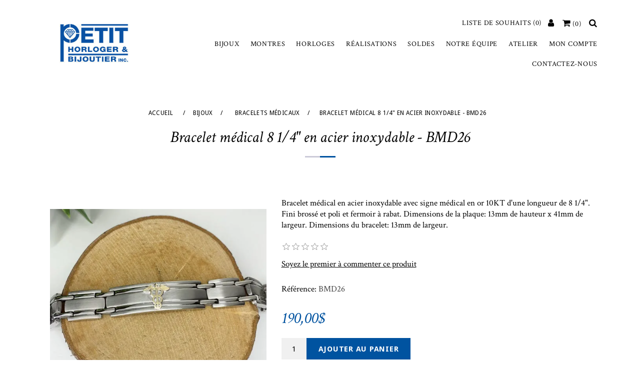

--- FILE ---
content_type: text/html; charset=utf-8
request_url: https://www.bijouteriepetit.ca/bracelet-m%C3%A9dical-8-14-en-acier-inoxydable-bmd26
body_size: 11475
content:
<!DOCTYPE html><html lang=fr class=html-product-details-page><head><title>Bracelet m&#xE9;dical 8 1/4&quot; en acier inoxydable - BMD26 | Petit Horloger &amp; Bijoutier</title><meta charset=UTF-8><meta name=description content="Bracelet médical en acier inoxydable avec signe médical en or 10KT d'une longueur de 8 1/4&#34;. Fini brossé et poli et fermoir à rabat. Dimensions de la plaque: 13mm de hauteur x 41mm de largeur. Dimensions du bracelet: 13mm de largeur."><meta name=keywords content=""><meta name=generator content=nopCommerce><meta name=viewport content="width=device-width, initial-scale=1"><noscript><link rel=stylesheet href=/js/cookieconsent/cookieconsent.min.css></noscript><meta property=og:type content=product><meta property=og:title content="Bracelet médical 8 1/4&#34; en acier inoxydable - BMD26"><meta property=og:description content="Bracelet médical en acier inoxydable avec signe médical en or 10KT d'une longueur de 8 1/4&#34;. Fini brossé et poli et fermoir à rabat. Dimensions de la plaque: 13mm de hauteur x 41mm de largeur. Dimensions du bracelet: 13mm de largeur."><meta property=og:image content=https://www.bijouteriepetit.ca/images/thumbs/0009711_bracelet-medical-8-14-en-acier-inoxydable-bmd26_550.jpeg><meta property=og:image:url content=https://www.bijouteriepetit.ca/images/thumbs/0009711_bracelet-medical-8-14-en-acier-inoxydable-bmd26_550.jpeg><meta property=og:url content=https://www.bijouteriepetit.ca/bracelet-m%C3%A9dical-8-14-en-acier-inoxydable-bmd26><meta property=og:site_name content="Petit Horloger &amp; Bijoutier"><meta property=twitter:card content=summary><meta property=twitter:site content="Petit Horloger &amp; Bijoutier"><meta property=twitter:title content="Bracelet médical 8 1/4&#34; en acier inoxydable - BMD26"><meta property=twitter:description content="Bracelet médical en acier inoxydable avec signe médical en or 10KT d'une longueur de 8 1/4&#34;. Fini brossé et poli et fermoir à rabat. Dimensions de la plaque: 13mm de hauteur x 41mm de largeur. Dimensions du bracelet: 13mm de largeur."><meta property=twitter:image content=https://www.bijouteriepetit.ca/images/thumbs/0009711_bracelet-medical-8-14-en-acier-inoxydable-bmd26_550.jpeg><meta property=twitter:url content=https://www.bijouteriepetit.ca/bracelet-m%C3%A9dical-8-14-en-acier-inoxydable-bmd26><link href="//fonts.googleapis.com/css?family=Crimson+Text:400,400i,700|Droid+Sans:400,700|Kalam:400,700" rel=stylesheet><noscript><link rel=stylesheet href=/lib/jquery-ui/jquery-ui-1.12.1.custom/jquery-ui.min.css></noscript><noscript><link rel=stylesheet href=/Themes/NopDesigner/Content/css/font-awesome.min.css></noscript><noscript><link rel=stylesheet href=/Themes/NopDesigner/Content/css/bootstrap.min.css></noscript><noscript><link rel=stylesheet href=/Themes/NopDesigner/Content/css/styles.min.css></noscript><noscript><link rel=stylesheet href=/Themes/NopDesigner/Content/css/responsive.min.css></noscript><noscript><link rel=stylesheet href=/Themes/NopDesigner/Content/css/owl.carousel.min.css></noscript><style>body.overflow-hidden{overflow:hidden}.cd-container{position:relative;width:90%;max-width:1200px;margin:0 auto}.cd-container::after{content:'';display:table;clear:both}.cd-img-replace{overflow:hidden;white-space:nowrap}#cd-cart{position:fixed;top:0;height:100%;max-width:80%;overflow-y:auto;-webkit-overflow-scrolling:touch;z-index:2000}@media only screen and (min-width:768px){#cd-cart{width:350px}}@media only screen and (min-width:1200px){#cd-cart{width:20%}}#cd-cart{right:-100%;-webkit-transition:right 0.3s;-moz-transition:right 0.3s;transition:right 0.3s}#cd-cart.speed-in{right:0}@media only screen and (min-width:1200px){#cd-cart .cd-cart-items li{padding:1em 2em}#cd-cart .cd-item-remove{right:2em}}#cd-shadow-layer{position:fixed;min-height:100%;width:100%;top:0;left:0;background:rgba(0,0,0,0.5);cursor:pointer;z-index:1099;display:none}#cd-shadow-layer.is-visible{display:block}@-webkit-keyframes cd-fade-in{0%{opacity:0}100%{opacity:1}}@-moz-keyframes cd-fade-in{0%{opacity:0}100%{opacity:1}}@keyframes cd-fade-in{0%{opacity:0}100%{opacity:1}}.close-cd-cart{display:inline-block;width:30px;height:30px;margin-right:10px;background:rgba(0,0,0,0.3);font-size:17px !important;line-height:30px;text-decoration:none;text-align:center;color:#fff;cursor:pointer}.cd-cart-header{font:400 18px/40px 'Raleway',sans-serif;text-transform:uppercase;height:45px;color:#fff;margin-bottom:20px}#cd-shadow-layer{position:fixed;min-height:100%;width:100%;top:0;left:0;cursor:pointer;z-index:97;display:none}#cd-shadow-layer.is-visible{display:block;-webkit-animation:cd-fade-in 0.3s;-moz-animation:cd-fade-in 0.3s;animation:cd-fade-in 0.3s}</style><noscript><link rel=stylesheet href=/Themes/NopDesigner/Content/css/classic.min.css></noscript><link rel=apple-touch-icon sizes=180x180 href=/icons/icons_0/apple-touch-icon.png><link rel=icon type=image/png sizes=32x32 href=/icons/icons_0/favicon-32x32.png><link rel=icon type=image/png sizes=192x192 href=/icons/icons_0/android-chrome-192x192.png><link rel=icon type=image/png sizes=16x16 href=/icons/icons_0/favicon-16x16.png><link rel=manifest href=/icons/icons_0/site.webmanifest><link rel=mask-icon href=/icons/icons_0/safari-pinned-tab.svg color=#5bbad5><link rel="shortcut icon" href=/icons/icons_0/favicon.ico><meta name=msapplication-TileColor content=#2d89ef><meta name=msapplication-TileImage content=/icons/icons_0/mstile-144x144.png><meta name=msapplication-config content=/icons/icons_0/browserconfig.xml><meta name=theme-color content=#ffffff></head><body><div class=ajax-loading-block-window style=display:none></div><div id=dialog-notifications-success title=Notification style=display:none><span class=b-close title=Fermer><i class="fa fa-close"></i></span><div></div></div><div id=dialog-notifications-error title=Erreur style=display:none><span class=b-close title=Fermer><i class="fa fa-close"></i></span><div></div></div><div id=dialog-notifications-warning title=Attention style=display:none><span class=b-close title=Fermer><i class="fa fa-close"></i></span><div></div></div><div id=bar-notification class="bar-notification bar-notification-container"><span class=b-close title=Fermer><i class="fa fa-close"></i></span><div></div></div><!--[if lte IE 8]><div style=clear:both;height:59px;text-align:center;position:relative><a href=http://www.microsoft.com/windows/internet-explorer/default.aspx target=_blank><img src=/Themes/NopDesigner/Content/images/ie_warning.jpg height=42 width=820 alt="You are using an outdated browser. For a faster, safer browsing experience, upgrade for free today."></a></div><![endif]--><div class="master-wrapper-page nothomepage"><div><div class=header><div class=header-upper><div class=header-selectors-wrapper></div><div class=clearfix></div></div><div class=container><div class=row><div class="col-md-3 col-4"><div class=header-logo><a href="/"><img alt="Petit Horloger &amp; Bijoutier" src=https://www.bijouteriepetit.ca/images/thumbs/0000035_logo_petit.jpeg></a></div></div><div class="col-md-9 col-8"><div class=header-menu><div class=header-links-wrapper><div class=header-links><div class="search-box store-search-box"><form method=get id=small-search-box-form action=/search><div class=dropdown><a id=searchico data-toggle=dropdown aria-haspopup=true aria-expanded=false><i class="fa fa-search"></i></a><div class=dropdown-menu aria-labelledby=searchico><input type=text class=search-box-text id=small-searchterms autocomplete=off name=q placeholder=Rechercher... aria-label="Search store"> <input type=submit class="button-1 search-box-button" value=Rechercher></div><div class=clearfix></div></div></form></div><div id=cd-cart-trigger class=float-right><a class=cd-img-replace href=#0 aria-label="Votre panier"><span class=cart-label><i class="fa fa-shopping-cart"></i></span> <span class=cart-qty>(0)</span></a></div><div class="user float-right"><a href="/login?returnUrl=%2Fbracelet-m%25C3%25A9dical-8-14-en-acier-inoxydable-bmd26" class=ico-login><i class="fa fa-user"></i></a></div><ul class=float-right><li><a href=/wishlist class=ico-wishlist><span class=wishlist-label>Liste de souhaits</span> <span class=wishlist-qty>(0)</span></a></li></ul><div class=clearfix></div></div></div><ul class="top-menu notmobile"><li><a href=/bijoux>Bijoux</a><div class=sublist-toggle><i class="fa fa-angle-double-down"></i></div><ul class="sublist first-level"><li><a href=/collection-de-bijoux-pour-femme>Collections pour elle</a><div class=sublist-toggle><i class="fa fa-angle-double-down"></i></div><ul class=sublist><li><a href=/bagues-pour-femmes>Bague</a><div class=sublist-toggle><i class="fa fa-angle-double-down"></i></div><ul class=sublist><li><a href=/bagues-en-or-pour-femmes>Or</a></li><li><a href=/bagues-en-argent-pour-femmes>Argent 925</a></li><li><a href=/bagues-en-acier-inoxydable-pour-femmes>Acier inoxydable et autres</a></li></ul></li><li><a href=/bracelets-pour-femmes>Bracelet</a><div class=sublist-toggle><i class="fa fa-angle-double-down"></i></div><ul class=sublist><li><a href=/bracelets-en-or-pour-femmes>Or</a></li><li><a href=/bracelets-en-argent-pour-femmes>Argent 925 et autres</a></li><li><a href=/bracelets-en-acier-inoxydable-pour-femmes>Acier inoxydable</a></li></ul></li><li><a href=/boucles-doreilles-pour-femmes>Boucles d&#x27;oreilles</a><div class=sublist-toggle><i class="fa fa-angle-double-down"></i></div><ul class=sublist><li><a href=/boucles-doreilles-en-or-pour-femmes>Or</a></li><li><a href=/boucles-doreilles-en-argent-pour-femmes>Argent 925 et autres</a></li><li><a href=/boucles-doreilles-en-acier-inoxydable-pour-femmes>Acier inoxydable</a></li></ul></li><li><a href=/colliers-et-pendentifs-pour-femmes>Collier et Pendentif</a><div class=sublist-toggle><i class="fa fa-angle-double-down"></i></div><ul class=sublist><li><a href=/colliers-et-pendentifs-en-or-pour-femmes>Or</a></li><li><a href=/colliers-et-pendentifs-en-argent-pour-femmes>Argent 925 et autres</a></li><li><a href=/colliers-et-pendentifs-en-acier-inoxydable-pour-femmes>Acier inoxydable</a></li></ul></li><li><a href=/chaines-de-cheville-pour-femmes>Cha&#xEE;ne de cheville</a><div class=sublist-toggle><i class="fa fa-angle-double-down"></i></div><ul class=sublist><li><a href=/chaines-de-cheville-en-or-pour-femmes>Or</a></li><li><a href=/chaines-de-cheville-en-argent-pour-femmes>Argent 925</a></li><li><a href=/chaines-de-cheville-en-acier-inoxydable-pour-femmes>Acier inoxydable</a></li></ul></li><li><a href=/diamants-de-laboratoire-pour-femmes>Diamants de laboratoire</a></li><li><a href=/perles-pour-femmes>Perles</a></li></ul></li><li><a href=/collection-de-bijoux-pour-homme>Collections pour lui</a><div class=sublist-toggle><i class="fa fa-angle-double-down"></i></div><ul class=sublist><li><a href=/bagues-pour-hommes>Bague</a><div class=sublist-toggle><i class="fa fa-angle-double-down"></i></div><ul class=sublist><li><a href=/bagues-en-or-pour-hommes>Or</a></li><li><a href=/bagues-en-acier-inoxydable-pour-hommes>Acier inoxydable et autres</a></li></ul></li><li><a href=/bracelets-pour-hommes>Bracelet</a><div class=sublist-toggle><i class="fa fa-angle-double-down"></i></div><ul class=sublist><li><a href=/bracelets-en-or-pour-hommes>Or</a></li><li><a href=/bracelets-en-argent-pour-hommes>Argent 925</a></li><li><a href=/bracelets-en-acier-inoxydable-pour-hommes>Acier inoxydable</a></li></ul></li><li><a href=/accessoires-pour-hommes>Accessoires</a></li><li><a href=/boucles-doreilles-pour-hommes>Boucles d&#x27;oreilles</a><div class=sublist-toggle><i class="fa fa-angle-double-down"></i></div><ul class=sublist><li><a href=/or-11>Or</a></li><li><a href=/argent-925-7>Argent 925</a></li><li><a href=/acier-inoxydable-6>Acier inoxydable</a></li></ul></li><li><a href=/colliers-et-pendentifs-pour-hommes>Collier et Pendentif</a><div class=sublist-toggle><i class="fa fa-angle-double-down"></i></div><ul class=sublist><li><a href=/colliers-et-pendentifs-en-or-pour-hommes>Or</a></li><li><a href=/colliers-et-pendentifs-en-argent-pour-hommes>Argent 925</a></li><li><a href=/colliers-et-pendentifs-en-acier-inoxydable-pour-hommes>Acier inoxydable</a></li></ul></li></ul></li><li><a href=/collection-de-bijoux-pour-enfants>Collections pour enfant</a><div class=sublist-toggle><i class="fa fa-angle-double-down"></i></div><ul class=sublist><li><a href=/bagues-pour-enfants>Bague</a><div class=sublist-toggle><i class="fa fa-angle-double-down"></i></div><ul class=sublist><li><a href=/or-13>Or</a></li><li><a href=/argent-925-11>Argent 925</a></li></ul></li><li><a href=/bracelets-pour-enfants>Bracelet</a><div class=sublist-toggle><i class="fa fa-angle-double-down"></i></div><ul class=sublist><li><a href=/or-12>Or</a></li><li><a href=/argent-925-8>Argent 925</a></li><li><a href=/acier-inoxydable-7>Acier inoxydable</a></li></ul></li><li><a href=/boucles-doreilles-pour-enfants>Boucles d&#x27;oreilles</a><div class=sublist-toggle><i class="fa fa-angle-double-down"></i></div><ul class=sublist><li><a href=/or-14>Or</a></li><li><a href=/argent-925-9>Argent 925</a></li><li><a href=/acier-inoxydable-8>Acier inoxydable</a></li></ul></li><li><a href=/colliers-et-pendentifs-pour-enfants>Collier et Pendentif</a><div class=sublist-toggle><i class="fa fa-angle-double-down"></i></div><ul class=sublist><li><a href=/or-15>Or</a></li><li><a href=/argent-925-10>Argent 925</a></li></ul></li></ul></li><li><a href=/bijoux-tendance>Tendance</a></li><li><a href=/entretien>Entretien</a></li><li><a href=/bracelets-m%C3%A9dicaux>Bracelets m&#xE9;dicaux</a><div class=sublist-toggle><i class="fa fa-angle-double-down"></i></div><ul class=sublist><li><a href=/bracelets-m%C3%A9dicaux-en-or>Or</a></li><li><a href=/bracelets-m%C3%A9dicaux-en-argent>Argent 925</a></li><li><a href=/bracelets-m%C3%A9dicaux-en-acier-inoxydable>Acier inoxydable</a></li></ul></li></ul></li><li><a href=/montres>Montres</a><div class=sublist-toggle><i class="fa fa-angle-double-down"></i></div><ul class="sublist first-level"><li><a href=/collections-de-montres-pour-femmes>Collections pour elle</a></li><li><a href=/collections-de-montres-pour-hommes>Collections pour lui</a></li><li><a href=/collection-de-montres-pour-enfants>Collections pour enfants</a></li><li><a href=/montres-tendance>Tendance</a></li></ul></li><li><a href=/horloges>Horloges</a><div class=sublist-toggle><i class="fa fa-angle-double-down"></i></div><ul class="sublist first-level"><li><a href=/cadran>Cadran</a></li><li><a href=/horloge-de-table>Horloge de table</a></li><li><a href=/horloge-grand-p%C3%A8re>Horloge Grand-P&#xE8;re</a></li><li><a href=/horloge-murale-3>Horloge murale</a></li><li><a href=/thermom%C3%A8tre-barom%C3%A8tre>Thermom&#xE8;tre - Barom&#xE8;tre</a></li></ul></li><li><a href=/r%C3%A9alisations-uniques>R&#xE9;alisations</a></li><li><a href=/soldes>Soldes</a></li><li><a href=/notre-%C3%A9quipe>Notre &#xE9;quipe</a></li><li><a href=/atelier>Atelier</a></li><li><a href=/customer/info>Mon compte</a></li><li><a href=/contactus>Contactez-nous</a></li></ul><div class=menu-toggle><i class="fa fa-bars"></i></div><div id=menu-shadow-layer></div><ul class=closemenu id=mobile-menu><li><a href=/bijoux>Bijoux</a><div class=sublist-toggle><i class="fa fa-angle-double-down"></i></div><ul class="sublist first-level"><li><a href=/collection-de-bijoux-pour-femme>Collections pour elle</a><div class=sublist-toggle><i class="fa fa-angle-double-down"></i></div><ul class=sublist><li><a href=/bagues-pour-femmes>Bague</a><div class=sublist-toggle><i class="fa fa-angle-double-down"></i></div><ul class=sublist><li><a href=/bagues-en-or-pour-femmes>Or</a></li><li><a href=/bagues-en-argent-pour-femmes>Argent 925</a></li><li><a href=/bagues-en-acier-inoxydable-pour-femmes>Acier inoxydable et autres</a></li></ul></li><li><a href=/bracelets-pour-femmes>Bracelet</a><div class=sublist-toggle><i class="fa fa-angle-double-down"></i></div><ul class=sublist><li><a href=/bracelets-en-or-pour-femmes>Or</a></li><li><a href=/bracelets-en-argent-pour-femmes>Argent 925 et autres</a></li><li><a href=/bracelets-en-acier-inoxydable-pour-femmes>Acier inoxydable</a></li></ul></li><li><a href=/boucles-doreilles-pour-femmes>Boucles d&#x27;oreilles</a><div class=sublist-toggle><i class="fa fa-angle-double-down"></i></div><ul class=sublist><li><a href=/boucles-doreilles-en-or-pour-femmes>Or</a></li><li><a href=/boucles-doreilles-en-argent-pour-femmes>Argent 925 et autres</a></li><li><a href=/boucles-doreilles-en-acier-inoxydable-pour-femmes>Acier inoxydable</a></li></ul></li><li><a href=/colliers-et-pendentifs-pour-femmes>Collier et Pendentif</a><div class=sublist-toggle><i class="fa fa-angle-double-down"></i></div><ul class=sublist><li><a href=/colliers-et-pendentifs-en-or-pour-femmes>Or</a></li><li><a href=/colliers-et-pendentifs-en-argent-pour-femmes>Argent 925 et autres</a></li><li><a href=/colliers-et-pendentifs-en-acier-inoxydable-pour-femmes>Acier inoxydable</a></li></ul></li><li><a href=/chaines-de-cheville-pour-femmes>Cha&#xEE;ne de cheville</a><div class=sublist-toggle><i class="fa fa-angle-double-down"></i></div><ul class=sublist><li><a href=/chaines-de-cheville-en-or-pour-femmes>Or</a></li><li><a href=/chaines-de-cheville-en-argent-pour-femmes>Argent 925</a></li><li><a href=/chaines-de-cheville-en-acier-inoxydable-pour-femmes>Acier inoxydable</a></li></ul></li><li><a href=/diamants-de-laboratoire-pour-femmes>Diamants de laboratoire</a></li><li><a href=/perles-pour-femmes>Perles</a></li></ul></li><li><a href=/collection-de-bijoux-pour-homme>Collections pour lui</a><div class=sublist-toggle><i class="fa fa-angle-double-down"></i></div><ul class=sublist><li><a href=/bagues-pour-hommes>Bague</a><div class=sublist-toggle><i class="fa fa-angle-double-down"></i></div><ul class=sublist><li><a href=/bagues-en-or-pour-hommes>Or</a></li><li><a href=/bagues-en-acier-inoxydable-pour-hommes>Acier inoxydable et autres</a></li></ul></li><li><a href=/bracelets-pour-hommes>Bracelet</a><div class=sublist-toggle><i class="fa fa-angle-double-down"></i></div><ul class=sublist><li><a href=/bracelets-en-or-pour-hommes>Or</a></li><li><a href=/bracelets-en-argent-pour-hommes>Argent 925</a></li><li><a href=/bracelets-en-acier-inoxydable-pour-hommes>Acier inoxydable</a></li></ul></li><li><a href=/accessoires-pour-hommes>Accessoires</a></li><li><a href=/boucles-doreilles-pour-hommes>Boucles d&#x27;oreilles</a><div class=sublist-toggle><i class="fa fa-angle-double-down"></i></div><ul class=sublist><li><a href=/or-11>Or</a></li><li><a href=/argent-925-7>Argent 925</a></li><li><a href=/acier-inoxydable-6>Acier inoxydable</a></li></ul></li><li><a href=/colliers-et-pendentifs-pour-hommes>Collier et Pendentif</a><div class=sublist-toggle><i class="fa fa-angle-double-down"></i></div><ul class=sublist><li><a href=/colliers-et-pendentifs-en-or-pour-hommes>Or</a></li><li><a href=/colliers-et-pendentifs-en-argent-pour-hommes>Argent 925</a></li><li><a href=/colliers-et-pendentifs-en-acier-inoxydable-pour-hommes>Acier inoxydable</a></li></ul></li></ul></li><li><a href=/collection-de-bijoux-pour-enfants>Collections pour enfant</a><div class=sublist-toggle><i class="fa fa-angle-double-down"></i></div><ul class=sublist><li><a href=/bagues-pour-enfants>Bague</a><div class=sublist-toggle><i class="fa fa-angle-double-down"></i></div><ul class=sublist><li><a href=/or-13>Or</a></li><li><a href=/argent-925-11>Argent 925</a></li></ul></li><li><a href=/bracelets-pour-enfants>Bracelet</a><div class=sublist-toggle><i class="fa fa-angle-double-down"></i></div><ul class=sublist><li><a href=/or-12>Or</a></li><li><a href=/argent-925-8>Argent 925</a></li><li><a href=/acier-inoxydable-7>Acier inoxydable</a></li></ul></li><li><a href=/boucles-doreilles-pour-enfants>Boucles d&#x27;oreilles</a><div class=sublist-toggle><i class="fa fa-angle-double-down"></i></div><ul class=sublist><li><a href=/or-14>Or</a></li><li><a href=/argent-925-9>Argent 925</a></li><li><a href=/acier-inoxydable-8>Acier inoxydable</a></li></ul></li><li><a href=/colliers-et-pendentifs-pour-enfants>Collier et Pendentif</a><div class=sublist-toggle><i class="fa fa-angle-double-down"></i></div><ul class=sublist><li><a href=/or-15>Or</a></li><li><a href=/argent-925-10>Argent 925</a></li></ul></li></ul></li><li><a href=/bijoux-tendance>Tendance</a></li><li><a href=/entretien>Entretien</a></li><li><a href=/bracelets-m%C3%A9dicaux>Bracelets m&#xE9;dicaux</a><div class=sublist-toggle><i class="fa fa-angle-double-down"></i></div><ul class=sublist><li><a href=/bracelets-m%C3%A9dicaux-en-or>Or</a></li><li><a href=/bracelets-m%C3%A9dicaux-en-argent>Argent 925</a></li><li><a href=/bracelets-m%C3%A9dicaux-en-acier-inoxydable>Acier inoxydable</a></li></ul></li></ul></li><li><a href=/montres>Montres</a><div class=sublist-toggle><i class="fa fa-angle-double-down"></i></div><ul class="sublist first-level"><li><a href=/collections-de-montres-pour-femmes>Collections pour elle</a></li><li><a href=/collections-de-montres-pour-hommes>Collections pour lui</a></li><li><a href=/collection-de-montres-pour-enfants>Collections pour enfants</a></li><li><a href=/montres-tendance>Tendance</a></li></ul></li><li><a href=/horloges>Horloges</a><div class=sublist-toggle><i class="fa fa-angle-double-down"></i></div><ul class="sublist first-level"><li><a href=/cadran>Cadran</a></li><li><a href=/horloge-de-table>Horloge de table</a></li><li><a href=/horloge-grand-p%C3%A8re>Horloge Grand-P&#xE8;re</a></li><li><a href=/horloge-murale-3>Horloge murale</a></li><li><a href=/thermom%C3%A8tre-barom%C3%A8tre>Thermom&#xE8;tre - Barom&#xE8;tre</a></li></ul></li><li><a href=/r%C3%A9alisations-uniques>R&#xE9;alisations</a></li><li><a href=/soldes>Soldes</a></li><li><a href=/notre-%C3%A9quipe>Notre &#xE9;quipe</a></li><li><a href=/atelier>Atelier</a></li><li><a href=/customer/info>Mon compte</a></li><li><a href=/contactus>Contactez-nous</a></li></ul><div class=clearfix></div></div></div></div></div></div><div id=cd-shadow-layer></div><div id=cd-cart class=flyout-cart><div class=mini-shopping-cart><div class=count>Votre panier est vide.</div></div></div><div class=master-column-wrapper><div class="container padding-bottom-40"><div class=breadcrumb><ul itemscope itemtype=http://schema.org/BreadcrumbList><li><span><a href="/"><span>Accueil</span></a></span> <span class=delimiter>/</span></li><li itemprop=itemListElement itemscope itemtype=http://schema.org/ListItem><a href=/bijoux itemprop=item><span itemprop=name>Bijoux</span></a> <span class=delimiter>/</span><meta itemprop=position content=1></li><li itemprop=itemListElement itemscope itemtype=http://schema.org/ListItem><a href=/bracelets-m%C3%A9dicaux itemprop=item><span itemprop=name>Bracelets m&#xE9;dicaux</span></a> <span class=delimiter>/</span><meta itemprop=position content=2></li><li itemprop=itemListElement itemscope itemtype=http://schema.org/ListItem><strong class=current-item itemprop=name>Bracelet m&#xE9;dical 8 1/4&quot; en acier inoxydable - BMD26</strong> <span itemprop=item itemscope itemtype=http://schema.org/Thing id=/bracelet-m%C3%A9dical-8-14-en-acier-inoxydable-bmd26></span><meta itemprop=position content=3></li></ul></div><div class=product-name><h1 itemprop=name>Bracelet m&#xE9;dical 8 1/4&quot; en acier inoxydable - BMD26</h1></div></div><div class=container><div class=center-1><div class="page product-details-page"><div class=page-body><form method=post id=product-details-form action=/bracelet-m%C3%A9dical-8-14-en-acier-inoxydable-bmd26><div itemscope itemtype=http://schema.org/Product data-productid=4863><div class=quickview-message></div><div class="product-essential row"><div class="gallery col-lg-5 col-md-6"><div class=picture><img alt="Image sur Bracelet médical 8 1/4&#34; en acier inoxydable - BMD26" data-zoom-image=https://www.bijouteriepetit.ca/images/thumbs/0009711_bracelet-medical-8-14-en-acier-inoxydable-bmd26.jpeg src=https://www.bijouteriepetit.ca/images/thumbs/0009711_bracelet-medical-8-14-en-acier-inoxydable-bmd26_550.jpeg title="Image sur Bracelet médical 8 1/4&#34; en acier inoxydable - BMD26" itemprop=image id=main-product-img-4863 class=main-image></div><div class=picture-thumbs><a class=thumb-popup-link href=# title="Bracelet médical 8 1/4&#34; en acier inoxydable - BMD26" data-zoom-image=https://www.bijouteriepetit.ca/images/thumbs/0009711_bracelet-medical-8-14-en-acier-inoxydable-bmd26.jpeg data-image=https://www.bijouteriepetit.ca/images/thumbs/0009711_bracelet-medical-8-14-en-acier-inoxydable-bmd26_550.jpeg><img src=https://www.bijouteriepetit.ca/images/thumbs/0009711_bracelet-medical-8-14-en-acier-inoxydable-bmd26_550.jpeg alt="Image sur Bracelet médical 8 1/4&#34; en acier inoxydable - BMD26" title="Image sur Bracelet médical 8 1/4&#34; en acier inoxydable - BMD26"></a> <a class=thumb-popup-link href=# title="Bracelet médical 8 1/4&#34; en acier inoxydable - BMD26" data-zoom-image=https://www.bijouteriepetit.ca/images/thumbs/0009710_bracelet-medical-8-14-en-acier-inoxydable-bmd26.jpeg data-image=https://www.bijouteriepetit.ca/images/thumbs/0009710_bracelet-medical-8-14-en-acier-inoxydable-bmd26_550.jpeg><img src=https://www.bijouteriepetit.ca/images/thumbs/0009710_bracelet-medical-8-14-en-acier-inoxydable-bmd26_550.jpeg alt="Image sur Bracelet médical 8 1/4&#34; en acier inoxydable - BMD26" title="Image sur Bracelet médical 8 1/4&#34; en acier inoxydable - BMD26"></a> <a class=thumb-popup-link href=# title="Bracelet médical 8 1/4&#34; en acier inoxydable - BMD26" data-zoom-image=https://www.bijouteriepetit.ca/images/thumbs/0009756_bracelet-medical-8-14-en-acier-inoxydable-bmd26.jpeg data-image=https://www.bijouteriepetit.ca/images/thumbs/0009756_bracelet-medical-8-14-en-acier-inoxydable-bmd26_550.jpeg><img src=https://www.bijouteriepetit.ca/images/thumbs/0009756_bracelet-medical-8-14-en-acier-inoxydable-bmd26_550.jpeg alt="Image sur Bracelet médical 8 1/4&#34; en acier inoxydable - BMD26" title="Image sur Bracelet médical 8 1/4&#34; en acier inoxydable - BMD26"></a></div></div><div class="overview col-lg-7 col-md-6"><div class=short-description>Bracelet médical en acier inoxydable avec signe médical en or 10KT d'une longueur de 8 1/4". Fini brossé et poli et fermoir à rabat. Dimensions de la plaque: 13mm de hauteur x 41mm de largeur. Dimensions du bracelet: 13mm de largeur.</div><div class=product-reviews-overview><div class=product-review-box><div class=rating><div style=width:0></div></div></div><div class=product-no-reviews><a href=/productreviews/4863>Soyez le premier à commenter ce produit</a></div></div><div class=additional-details><div class=sku><span class=label>Référence:</span> <span class=value itemprop=sku id=sku-4863>BMD26</span></div></div><div class=prices itemprop=offers itemscope itemtype=http://schema.org/Offer><div class=product-price><span itemprop=price content=190.00 class=price-value-4863>190,00$</span></div><meta itemprop=priceCurrency content=CAD></div><div class=add-to-cart><div class=add-to-cart-panel><label class=qty-label for=addtocart_4863_EnteredQuantity>Quantit&#xE9;:</label> <input class=qty-input type=text data-val=true data-val-required="The Quantité field is required." id=addtocart_4863_EnteredQuantity name=addtocart_4863.EnteredQuantity value=1> <input type=button id=add-to-cart-button-4863 class="button-1 add-to-cart-button" value="Ajouter au panier" data-productid=4863 onclick="return AjaxCart.addproducttocart_details(&#34;/addproducttocart/details/4863/1&#34;,&#34;#product-details-form&#34;,!1),!1"></div></div><div class=overview-buttons><div class=add-to-wishlist><input type=button id=add-to-wishlist-button-4863 class="button-2 add-to-wishlist-button" value="Ajouter à la liste de souhait" data-productid=4863 onclick="return AjaxCart.addproducttocart_details(&#34;/addproducttocart/details/4863/2&#34;,&#34;#product-details-form&#34;,!1),!1"></div><div class=compare-products><input type=button value="Ajouter à la liste de comparaison" class="button-2 add-to-compare-list-button" onclick="return AjaxCart.addproducttocomparelist(&#34;/compareproducts/add/4863&#34;,!1),!1"></div><div class=email-a-friend><input type=button value="Envoyer à un ami" class="button-2 email-a-friend-button" onclick="setLocation(&#34;/productemailafriend/4863&#34;)"></div></div><div class=product-share-button><div class="addthis_toolbox addthis_default_style"><a class=addthis_button_preferred_1></a><a class=addthis_button_preferred_2></a><a class=addthis_button_preferred_3></a><a class=addthis_button_preferred_4></a><a class=addthis_button_compact></a><a class="addthis_counter addthis_bubble_style"></a></div></div></div></div><div class=product-collateral><div class=row><div class=col-md-12><ul class="nav nav-tabs" id=myTab><li class=nav-item><a href=#description class="nav-link active" data-toggle=tab>Description</a></li></ul><div class=tab-content><div class="tab-pane inner notop active" id=description itemprop=description><p>Service de gravure offert. Contactez-nous pour plus d'informations.</p></div><div class="tab-pane inner notop" id=specification></div><div class="tab-pane inner notop" id=tag></div></div></div></div></div></div><input name=__RequestVerificationToken type=hidden value=CfDJ8MHnhVQcT-JJnWIk3wwFljB-Hd9rrbr1nr4gmT9kip8WFDIvTT8fX4reiEZwkiqsCBOReMtfy6ZgOjCcr80H03VEc8MZrTioZAE4wCn7VzL5QFVfvrHJCcO8EOOVYewi2vnwMYAsckH3NgEkt4kr3xc></form></div></div></div></div><div class=newsletter><div class=title><strong>Infolettre</strong></div><div class=newsletter-subscribe id=newsletter-subscribe-block><div class=newsletter-email><input id=newsletter-email class=newsletter-subscribe-text placeholder="Entrez votre email ici ..." aria-label="Inscrivez-vous à notre newsletter" type=email name=NewsletterEmail> <input type=button value="S'abonner" id=newsletter-subscribe-button class="button-1 newsletter-subscribe-button"></div><div class=newsletter-validation><span id=subscribe-loading-progress style=display:none class=please-wait>Patientez...</span> <span class=field-validation-valid data-valmsg-for=NewsletterEmail data-valmsg-replace=true></span></div></div><div class=newsletter-result id=newsletter-result-block></div></div><div class=footer><div class=container><div class=footer-upper><div class=row><div class="footer-block information col-lg-3 col-md-4"><div class=title><strong>Information</strong></div><ul class=list><li><a href=/sitemap>Plan du site</a></li><li><a href=/shipping-returns>Exp&#xE9;dition &amp; retours</a></li><li><a href=/politique-de-confidentialite>Politique de protection des renseignements personnels</a></li><li><a href=/conditions-of-use>Conditions d&#x27;utilisation</a></li><li><a href=/atelier>Atelier</a></li><li><a href=/contactus>Contactez-nous</a></li></ul></div><div class="footer-block customer-service col-lg-3 col-md-4"><div class=title><strong>Service client</strong></div><ul class=list><li><a href=/search>Rechercher</a></li><li><a href=/recentlyviewedproducts>Récemment vus</a></li><li><a href=/compareproducts>Comparer les produits</a></li><li><a href=/newproducts>Nouveautés</a></li><li><a href=/informations-utiles>Informations utiles</a></li></ul></div><div class="footer-block my-account col-lg-3 col-md-4"><div class=title><strong>Mon compte</strong></div><ul class=list><li><a href=/customer/info>Mon compte</a></li><li><a href=/order/history>Mes commandes</a></li><li><a href=/customer/addresses>Mes adresses</a></li><li><a href=/cart>Panier</a></li><li><a href=/wishlist>Liste de souhaits</a></li></ul></div><div class="footer-block follow-us col-lg-3 col-md-12"><div class=social2><div class=title><strong>Suivez-nous</strong></div><ul class=networks><li class=facebook style="padding:3px 0"><a href="https://www.facebook.com/PetitHorlogerBijoutier/" target=_blank><img src=https://www.bijouteriepetit.ca/images/facebook.png width=24 height=24 alt=Facebook>&nbsp;Facebook</a></li><li class=instagram style="padding:3px 0"><a href="https://www.instagram.com/petit_horloger_et_bijoutier/" target=_blank><img src=https://www.bijouteriepetit.ca/images/instagram.png width=24 height=24 alt=Instagram>&nbsp;Instagram</a></li><li class=tiktok style="padding:3px 0"><a href=https://www.tiktok.com/@bijouteriepetit target=_blank><img src=https://www.bijouteriepetit.ca/images/tiktok.png width=24 height=24 alt=tiktok>&nbsp;TikTok</a></li></ul></div><br> <strong style="font-size:16px !important">La référence en matière de bijouterie et d'horlogerie dans la région de :</strong> <br> <a href=https://www.bijouteriepetit.ca/bijouterie-et-horlogerie-dans-la-region-de-berthierville style="font-size:16px !important">Berthierville</a> | <a href=https://www.bijouteriepetit.ca/bijouterie-et-horlogerie-dans-la-region-de-blainville style="font-size:16px !important">Blainville</a> | <a href=https://www.bijouteriepetit.ca/bijouterie-et-horlogerie-dans-la-region-de-boisbriand style="font-size:16px !important">Boisbriand</a> | <a href=https://www.bijouteriepetit.ca/bijouterie-et-horlogerie-dans-la-region-de-bois-des-filion style="font-size:16px !important">Bois-des-Filion</a> | <a href=https://www.bijouteriepetit.ca/bijouterie-et-horlogerie-dans-la-region-de-boucherville style="font-size:16px !important">Boucherville</a> | <a href=https://www.bijouteriepetit.ca/bijouterie-et-horlogerie-dans-la-region-de-joliette style="font-size:16px !important">Joliette</a> | <a href=https://www.bijouteriepetit.ca/bijouterie-et-horlogerie-dans-la-region-de-lachenaie style="font-size:16px !important">Lachenaie</a> | <a href=https://www.bijouteriepetit.ca/bijouterie-et-horlogerie-dans-la-region-de-lanaudiere style="font-size:16px !important">Lanaudière</a> | <a href=https://www.bijouteriepetit.ca/bijouterie-et-horlogerie-dans-la-region-de-lanoraie style="font-size:16px !important">Lanoraie</a> | <a href=https://www.bijouteriepetit.ca/bijouterie-et-horlogerie-dans-la-region-de-lassomption style="font-size:16px !important">L'Assomption</a> | <a href=https://www.bijouteriepetit.ca/bijouterie-et-horlogerie-dans-la-region-de-laval style="font-size:16px !important">Laval</a> | <a href=https://www.bijouteriepetit.ca/bijouterie-et-horlogerie-dans-la-region-de-lavaltrie style="font-size:16px !important">Lavaltrie</a> | <a href=https://www.bijouteriepetit.ca/bijouterie-et-horlogerie-dans-la-region-de-legardeur style="font-size:16px !important">Legardeur</a> | <a href=https://www.bijouteriepetit.ca/bijouterie-et-horlogerie-dans-la-region-de-longueuil style="font-size:16px !important">Longueuil</a> | <a href=https://www.bijouteriepetit.ca/bijouterie-et-horlogerie-dans-la-region-de-mascouche style="font-size:16px !important">Mascouche</a> | <a href=https://www.bijouteriepetit.ca/bijouterie-et-horlogerie-dans-la-region-de-montreal style="font-size:16px !important">Montréal</a> | <a href=https://www.bijouteriepetit.ca/bijouterie-et-horlogerie-dans-la-region-de-repentigny style="font-size:16px !important">Repentigny</a> | <a href=https://www.bijouteriepetit.ca/bijouterie-et-horlogerie-dans-la-region-de-rive-nord style="font-size:16px !important">Rive-Nord</a> | <a href=https://www.bijouteriepetit.ca/bijouterie-et-horlogerie-dans-la-region-de-sainte-therese style="font-size:16px !important">Sainte-Thérèse</a> | <a href=https://www.bijouteriepetit.ca/bijouterie-et-horlogerie-dans-la-region-de-saint-eustache style="font-size:16px !important">Saint-Eustache</a> | <a href=https://www.bijouteriepetit.ca/bijouterie-et-horlogerie-dans-la-region-de-saint-sulpice style="font-size:16px !important">Saint-Sulpice</a> | <a href=https://www.bijouteriepetit.ca/bijouterie-et-horlogerie-dans-la-region-de-terrebonne style="font-size:16px !important">Terrebonne</a> <br><br></div></div></div><div class="footer-lower container"><div class=footer-info><span class=footer-disclaimer>Copyright © 2026 Petit Horloger & Bijoutier. Tous droits réservés.</span></div><div class=footer-powered-by>Powered by <a href="https://www.nopcommerce.com/">nopCommerce</a> | Conception <a href="https://www.virtualgx.com/" target=_blank>Virtuel Graphique</a></div></div></div></div><span class=totop style=display:block><a href=#><i class="fa fa-angle-double-up"></i></a></span></div></div></div><div class=quick-view-popup><span class=b-close title=Fermer><i class="fa fa-close"></i></span><div class=quick-view-content></div><div class=clearfix></div></div><div class=popup-loadURL-container><span class=b-close title=Fermer><i class="fa fa-close"></i></span><div class=popup-loadURL></div><div class=clear></div></div><script>function load_css_async(filename){var cb=function(){var l=document.createElement('link');l.rel='stylesheet';l.href=filename;var h=document.getElementsByTagName('head')[0];h.parentNode.insertBefore(l,h);};var raf=requestAnimationFrame||mozRequestAnimationFrame||webkitRequestAnimationFrame||msRequestAnimationFrame;if(raf)raf(cb);else window.addEventListener('load',cb);}
load_css_async('/js/cookieconsent/cookieconsent.min.css');load_css_async('/lib/jquery-ui/jquery-ui-1.12.1.custom/jquery-ui.min.css');load_css_async('/Themes/NopDesigner/Content/css/font-awesome.min.css');load_css_async('/Themes/NopDesigner/Content/css/bootstrap.min.css');load_css_async('/Themes/NopDesigner/Content/css/styles.min.css');load_css_async('/Themes/NopDesigner/Content/css/responsive.min.css');load_css_async('/Themes/NopDesigner/Content/css/owl.carousel.min.css');load_css_async('/Themes/NopDesigner/Content/css/classic.min.css');</script><script defer src=/js/cookieconsent/cookieconsent.min.js></script><script defer src=/js/cookieconsent/cookieconsent-init.min.js></script><script src=https://npmcdn.com/tether@1.2.4/dist/js/tether.min.js></script><script type=text/plain data-cookiecategory=analytics async src="https://www.googletagmanager.com/gtag/js?id=UA-86229018-13"></script><script type=text/plain data-cookiecategory=analytics>
  window.dataLayer = window.dataLayer || [];
  function gtag(){dataLayer.push(arguments);}
  gtag('js', new Date());

  gtag('config', 'UA-86229018-13');
</script><script type=text/plain data-cookiecategory=analytics async src="https://www.googletagmanager.com/gtag/js?id=G-N2Q3G4CSKD"></script><script type=text/plain data-cookiecategory=analytics>
  window.dataLayer = window.dataLayer || [];
  function gtag(){dataLayer.push(arguments);}
  gtag('js', new Date());

  gtag('config', 'G-N2Q3G4CSKD');
</script><script src="https://s7.addthis.com/js/250/addthis_widget.js#pubid=nopsolutions"></script><script src=https://www.loi25solution.com/javascripts/iframeResizer.min.js></script><script>iFrameResize({log:!0,enablePublicMethods:!0,resizedCallback:function(n){$("p#callback").html("<b>Frame ID:<\/b> "+n.iframe.id+" <b>Height:<\/b> "+n.height+" <b>Width:<\/b> "+n.width+" <b>Event type:<\/b> "+n.type)},messageCallback:function(n){$("p#callback").html("<b>Frame ID:<\/b> "+n.iframe.id+" <b>Message:<\/b> "+n.message);alert(n.message)},closedCallback:function(n){$("p#callback").html("<b>IFrame (<\/b>"+n+"<b>) removed from page.<\/b>")}})</script><script src=/lib/jquery/jquery-3.3.1.min.js></script><script src=/lib/jquery-validate/jquery.validate-v1.17.0/jquery.validate.min.js></script><script src=/lib/jquery-validate/jquery.validate.unobtrusive-v3.2.10/jquery.validate.unobtrusive.min.js></script><script src=/lib/jquery-ui/jquery-ui-1.12.1.custom/jquery-ui.min.js></script><script src=/lib/jquery-migrate/jquery-migrate-3.0.1.min.js></script><script src=/Themes/NopDesigner/Content/js/public.common.min.js></script><script src=/Themes/NopDesigner/Content/js/bootstrap.min.js></script><script src=/Themes/NopDesigner/Content/js/owl.carousel.min.js></script><script src=/Themes/NopDesigner/Content/js/carousel.min.js></script><script>jQuery(document).ready(function($){initCdCart();});function initCdCart(){var $L=1200,$menu_navigation=$('#main-nav'),$cart_trigger=$('#cd-cart-trigger'),$hamburger_icon=$('#cd-hamburger-menu'),$lateral_cart=$('#cd-cart'),$shadow_layer=$('#cd-shadow-layer, .close-cd-cart');$hamburger_icon.on('click',function(event){event.preventDefault();$lateral_cart.removeClass('speed-in');toggle_panel_visibility($menu_navigation,$shadow_layer,$('body'));});$cart_trigger.on('click',function(event){event.preventDefault();$menu_navigation.removeClass('speed-in');toggle_panel_visibility($lateral_cart,$shadow_layer,$('body'));});$shadow_layer.on('click',function(){$shadow_layer.removeClass('is-visible');if($lateral_cart.hasClass('speed-in')){$lateral_cart.removeClass('speed-in').on('webkitTransitionEnd otransitionend oTransitionEnd msTransitionEnd transitionend',function(){$('body').removeClass('overflow-hidden');});$menu_navigation.removeClass('speed-in');}else{$menu_navigation.removeClass('speed-in').on('webkitTransitionEnd otransitionend oTransitionEnd msTransitionEnd transitionend',function(){$('body').removeClass('overflow-hidden');});$lateral_cart.removeClass('speed-in');}});}
function toggle_panel_visibility($lateral_panel,$background_layer,$body){if($lateral_panel.hasClass('speed-in')){$lateral_panel.removeClass('speed-in').one('webkitTransitionEnd otransitionend oTransitionEnd msTransitionEnd transitionend',function(){$body.removeClass('overflow-hidden');});$background_layer.removeClass('is-visible');}else{$lateral_panel.addClass('speed-in').one('webkitTransitionEnd otransitionend oTransitionEnd msTransitionEnd transitionend',function(){$body.addClass('overflow-hidden');});$background_layer.addClass('is-visible');}}
function move_navigation($navigation,$MQ){if($(window).width()>=$MQ){$navigation.detach();$navigation.appendTo('header');}else{$navigation.detach();$navigation.insertAfter('header');}}</script><script src=/Themes/NopDesigner/Content/js/jquery.lazyload.min.js></script><script src=/Themes/NopDesigner/Content/js/jquery.bpopup.min.js></script><script src=/Themes/NopDesigner/Content/js/public.ajaxcart.min.js></script><script>+function($){'use strict';if('undefined'==typeof(jQuery)){throw new Error('jQuery JS required');}
function countrySelectHandler(){var $this=$(this);var selectedItem=$this.val();var stateProvince=$($this.data('stateprovince'));var loading=$($this.data('loading'));loading.show();$.ajax({cache:false,type:"GET",url:$this.data('url'),data:{'countryId':selectedItem,'addSelectStateItem':"true"},success:function(data,textStatus,jqXHR){stateProvince.html('');$.each(data,function(id,option){stateProvince.append($('<option></option>').val(option.id).html(option.name));});},error:function(jqXHR,textStatus,errorThrown){alert('Failed to retrieve states.');},complete:function(jqXHR,textStatus){loading.hide();}});}
if($(document).has('[data-trigger="country-select"]')){$('select[data-trigger="country-select"]').change(countrySelectHandler);}
$.fn.countrySelect=function(){this.each(function(){$(this).change(countrySelectHandler);});}}(jQuery);</script><script src=/Themes/NopDesigner/Content/js/jquery.elevatezoom.min.js></script><script>function EZResponsive(){var n,t;$(window).width()>990?($(".zoomContainer").remove(),n={cursor:"crosshair",zoomType:"inner",zoomWindowHeight:$(".main-image").height(),zoomWindowWidth:$(".main-image").width(),responsive:"true"},$(".main-image").elevateZoom(n),$(".thumb-popup-link").click(function(t){t.preventDefault();var i=$(".main-image");$(".zoomContainer").remove();i.removeData("elevatedZoom");i.attr("src",$(this).data("image"));i.data("zoom-image",$(this).data("zoom-image"));i.elevateZoom(n)})):($(".zoomContainer").remove(),t={zoomWindowHeight:0,zoomWindowWidth:0,zoomLens:"false"},$(".main-image").elevateZoom(t),$(".thumb-popup-link").click(function(n){n.preventDefault();var i=$(".main-image");$(".zoomContainer").remove();i.removeData("elevatedZoom");i.attr("src",$(this).data("image"));i.data("zoom-image",$(this).data("zoom-image"));i.elevateZoom(t)}))}EZResponsive();$(window).on("resize",function(){EZResponsive()})</script><script>$(document).ready(function(){$("#addtocart_4863_EnteredQuantity").on("keydown",function(n){if(n.keyCode==13)return $("#add-to-cart-button-4863").trigger("click"),!1})})</script><script>$("#small-search-box-form").submit(function(n){$("#small-searchterms").val()==""&&(alert("Entrez les mots clés à rechercher"),$("#small-searchterms").focus(),n.preventDefault())})</script><script>$(document).ready(function(){var n,t;$("#small-searchterms").autocomplete({delay:500,minLength:3,source:"/catalog/searchtermautocomplete",appendTo:".search-box",select:function(n,t){return $("#small-searchterms").val(t.item.label),setLocation(t.item.producturl),!1},open:function(){n&&(t=document.getElementById("small-searchterms").value,$(".ui-autocomplete").append('<li class="ui-menu-item" role="presentation"><a href="/search?q='+t+'">View all results...<\/a><\/li>'))}}).data("ui-autocomplete")._renderItem=function(t,i){var r=i.label;return n=i.showlinktoresultsearch,r=htmlEncode(r),$("<li><\/li>").data("item.autocomplete",i).append("<a><span>"+r+"<\/span><\/a>").appendTo(t)}})</script><script>$(document).ready(function(){$(".menu-toggle").on("click",function(){$(this).siblings("#mobile-menu").hasClass("closemenu")&&($(this).siblings("#mobile-menu").removeClass("closemenu"),$(this).siblings("#mobile-menu").addClass("openmenu"),$(this).siblings("#menu-shadow-layer").addClass("is-visible"),$(document.body).addClass("overflow-hidden"))});$("#menu-shadow-layer").on("click",function(){if($(this).removeClass("is-visible"),$("#mobile-menu").hasClass("openmenu")){$("#mobile-menu").removeClass("openmenu").on("webkitTransitionEnd otransitionend oTransitionEnd msTransitionEnd transitionend",function(){$(document.body).removeClass("overflow-hidden")});$(this).siblings("#mobile-menu").addClass("closemenu")}});$("#mobile-menu .sublist-toggle").on("click",function(){$(this).siblings(".sublist").slideToggle("slow")})})</script><script>AjaxCart.init(!1,".cart-qty",".wishlist-qty","#cd-cart");$(document).ready(function(){$(".quick-view-btn").addClass("enabled");$(".product-item .quick-view-btn").click(function(n){n.preventDefault();var t=$(this);$(".quick-view-popup").bPopup({contentContainer:".quick-view-content",loadUrl:t.closest(".product-item").data("quickviewurl"),modalColor:"#000000",opacity:.7})})})</script><script>function newsletter_subscribe(n){var t=$("#subscribe-loading-progress"),i;t.show();i={subscribe:n,email:$("#newsletter-email").val()};$.ajax({cache:!1,type:"POST",url:"/subscribenewsletter",data:i,success:function(n){$("#newsletter-result-block").html(n.Result);n.Success?($("#newsletter-subscribe-block").hide(),$("#newsletter-result-block").show()):$("#newsletter-result-block").fadeIn("slow").delay(2e3).fadeOut("slow")},error:function(){alert("Failed to subscribe.")},complete:function(){t.hide()}})}$(document).ready(function(){$("#newsletter-subscribe-button").on("click",function(){newsletter_subscribe("true")});$("#newsletter-email").on("keydown",function(n){if(n.keyCode==13)return $("#newsletter-subscribe-button").trigger("click"),!1})})</script><script>$(document).ready(function(){$(".footer-block .title").on("click",function(){var n=window,t="inner",i;"innerWidth"in window||(t="client",n=document.documentElement||document.body);i={width:n[t+"Width"],height:n[t+"Height"]};i.width<769&&$(this).siblings(".list").slideToggle("slow")})})</script><script>$(document).ready(function(){$(".block .title").on("click",function(){var n=window,t="inner",i;"innerWidth"in window||(t="client",n=document.documentElement||document.body);i={width:n[t+"Width"],height:n[t+"Height"]};i.width<1001&&$(this).siblings(".listbox").slideToggle("slow")})})</script></body></html>

--- FILE ---
content_type: text/css
request_url: https://www.bijouteriepetit.ca/Themes/NopDesigner/Content/css/styles.min.css
body_size: 20192
content:
*{margin:0;outline:none;padding:0;text-decoration:none}*,*:before,*:after{-webkit-box-sizing:border-box;-moz-box-sizing:border-box;box-sizing:border-box}html{margin:0;-webkit-text-size-adjust:none}ol,ul{list-style:none}a img{border:none}a:active{outline:none}input[type="button"]::-moz-focus-inner,input[type="submit"]::-moz-focus-inner,input[type="reset"]::-moz-focus-inner,input[type="file"] > input[type="button"]::-moz-focus-inner{margin:0;border:0;padding:0}input[type="button"],input[type="submit"],input[type="reset"],input[type="text"],input[type="email"],input[type="tel"],input[type="password"],textarea,select{border-radius:0}input[type="button"],input[type="submit"],input[type="reset"]{-webkit-appearance:none}input:-webkit-autofill{-webkit-box-shadow:inset 0 0 0 1000px #f0f0f0}script{display:none !important}body{max-width:100%;overflow-x:hidden;background-color:#fff;font:normal 17px 'Crimson Text',serif;line-height:1.5;color:#000}h1,h2,h3,h4,h5,h6{color:#000}a{color:inherit;cursor:pointer}a img{opacity:0.99}img{max-width:100%}table{width:100%;border-collapse:collapse;font-size:17px}input[type="text"],input[type="email"],input[type="tel"],input[type="password"],textarea,select{height:36px;border:1px solid #f0f0f0;background:#f0f0f0;padding:8px 12px;vertical-align:middle}input,textarea,select{font-size:14px;font-family:'Droid Sans',sans-serif;color:#000}textarea{min-height:150px}select{min-width:50px;height:36px;padding:6px}input[type="text"]:focus,input[type="email"]:focus,input[type="tel"]:focus,input[type="password"]:focus,textarea:focus,select:focus{border-color:#444}input[type="checkbox"],input[type="radio"],input[type="checkbox"] + *,input[type="radio"] + *{vertical-align:middle}input[type="button"],input[type="submit"],button,.button-1,.button-2{cursor:pointer}label,label + *{vertical-align:middle;display:inline}.master-wrapper-page{position:relative}.master-wrapper-content{position:relative;z-index:0;margin:0 auto}.master-column-wrapper:after{content:"";display:block;clear:both}.center-1{margin:0 0 80px}.center-2,.side-2{margin:0 0 50px}.side-2:after{content:"";display:block;clear:both}.page{min-height:200px;text-align:center}.page-title,.padding-bottom-40 .product-name{min-height:50px;margin:0 0 25px;padding:10px;text-align:center;position:relative}.page-title h1{font-size:32px;font-weight:normal;font-style:italic}.page:after,.page-body:after{content:"";display:block;clear:both}.center-1 .page-title,.center-1 .title{text-align:center}.buttons{margin:0 0 30px}.link-rss{display:none;width:24px;height:24px;background:url('../images/rss.png') center no-repeat;font-size:0 !important}.category-description ul,.manufacturer-description ul,.full-description ul,.topic-block ul,.topic-page ul,.post-body ul{margin:12px 0;padding:0 0 0 32px;list-style:disc}.category-description ol,.manufacturer-description ol,.full-description ol,.topic-block ol,.topic-page ol,.post-body ol{margin:12px 0;padding:0 0 0 32px;list-style:decimal}.category-description p,.manufacturer-description p,.full-description p,.topic-block p,.topic-page p,.post-body p,.news-body p{margin:10px 0;text-align:justify}.fieldset,.section{position:relative;margin:0 0 40px}.fieldset .title,.section .title{margin:0 0 15px;padding:0 10px;font-family:'Droid Sans',sans-serif;text-transform:uppercase;letter-spacing:0.03em;font-size:15px}.form-fields{position:relative;padding:30px 15px}.inputs{position:relative;margin:0 0 15px;text-align:center;white-space:nowrap;font-size:17px}.inputs:after{content:"";display:block;clear:both}.inputs label{display:block;width:100%;margin:0 0 10px;text-align:center;font-size:17px}.inputs input[type="text"],.inputs input[type="email"],.inputs input[type="tel"],.inputs input[type="password"],.inputs select,.inputs textarea{width:400px;max-width:100%;background-color:#f0f0f0;border-color:#f0f0f0}.inputs.custom-attributes{white-space:normal}.inputs .option-list{display:inline-block;max-width:95%;vertical-align:middle}.inputs .option-list li{display:inline-block;margin:5px;border:1px solid #ddd;background-color:#fff;padding:8px 10px}.inputs .option-list label{display:inline-block;width:auto !important;margin:0 0 0 5px}.inputs.reversed{margin:0 0 20px;text-align:center}.padding-bottom-40{padding-bottom:40px}.required{margin:0 -8px 0 3px;vertical-align:top;font-size:20px;font-weight:normal;color:#e4434b}.message-error,.field-validation-error,.username-not-available-status,.poll-vote-error,.password-error{display:block;text-align:center;font-size:17px;font-style:italic;color:#e4434b;margin-top:5px}.field-validation-valid,.username-available-status{display:block;text-align:center;font-size:17px;font-style:italic;color:#249359}.captcha-box{text-align:center;line-height:0}.captcha-box > div{display:inline-block;max-width:100%}.captcha-box input{height:auto}.table-wrapper{overflow-x:auto}.cart th,.data-table th,.forum-table th{border-width:0 0 2px;border-style:solid;border-color:#444;padding:10px;white-space:nowrap;font-weight:bold;text-transform:uppercase;font-size:14px;font-family:'Droid Sans',sans-serif}.forum-table th.replies,.forum-table th.views,.forum-table th.votes,.forum-table th.latest-post,.forum-table th.topics,.forum-table th.posts,.forum-table td.replies,.forum-table td.views,.forum-table td.votes,.forum-table td.latest-post,.forum-table td.topics,.forum-table td.posts{display:none}.forum-table td.image{min-width:0}.cart td,.data-table td,.forum-table td{min-width:50px;border-width:0 0 1px;border-style:dotted;border-color:transparent #ccc #ccc;background-color:#fff;padding:20px 12px;font-size:17px;color:#000}.forum-table td{min-width:90px;padding:10px}.cart a,.data-table a,.forum-table a,.data-table td strong{font-weight:normal}.cart a:hover,.data-table a:hover,.forum-table a:hover{text-decoration:underline}.cart .product,.data-table .product,.data-table .message,.data-table .info,.data-table .name{min-width:225px;text-align:left}.forum-table .forum-details,.forum-table .topic-details{text-align:left}.cart .product a,.data-table .product a,.data-table .info a{font-size:20px;font-style:italic;color:#000;font-weight:normal}.cart .product .edit-item{margin:10px 0 0}.cart .remove-from-cart,.cart .add-to-cart,.data-table .select-boxes,.data-table .order{text-align:center}.cart td.unit-price,.data-table td.unit-price{white-space:nowrap}.cart td.quantity input{width:50px;text-align:center}.cart td.subtotal,.data-table td.total,.cart td.unit-price,.data-table td.unit-price{white-space:nowrap;color:#000}.cart td.subtotal .discount,.cart td.subtotal .discount-additional-info{font-style:italic}.data-table div.download{margin:10px 0 0}#bar-notification,#dialog-notifications-success,#dialog-notifications-error,#terms-of-service-warning-box,dialog-notifications-warning{padding:50px 30px 30px;min-width:250px;width:450px;height:200px;max-width:90%;display:none;font-size:23px;font-weight:400;letter-spacing:0.03em;font-style:italic;position:relative}.b-close{position:absolute;top:10px;right:10px;font-size:18px;cursor:pointer}#bar-notification a,#dialog-notifications-success a,#dialog-notifications-error a,#terms-of-service-warning-box a,.quickview-message a{text-decoration:underline}#bar-notification p,#dialog-notifications-success p,#dialog-notifications-error p,#terms-of-service-warning-box p{text-align:center;margin:0;padding:0}.noscript{border-bottom:1px solid #333;background-color:#ff9;padding:30px 15px;text-align:center;line-height:22px;color:#444}.ajax-loading-block-window{position:fixed;top:50%;left:50%;z-index:999;width:32px;height:32px;margin:-17px 0 0 -17px;background:url('../images/loading.gif') center no-repeat}.please-wait{background:url('../images/ajax-loader-small.gif') no-repeat;padding-left:20px;font-size:14px}.ui-dialog{max-width:90%;border:1px solid #ddd;box-shadow:0 0 2px rgba(0,0,0,0.15);overflow:hidden;background-color:#fff;border-radius:0;padding:0;font:normal 14px 'Crimson Text',serif}.ui-dialog:before{content:"";position:fixed;top:0;left:0;width:100%;height:100%;background-color:rgba(0,0,0,0.5)}.ui-dialog-titlebar{border-bottom:1px solid #ddd;overflow:hidden;background-color:#eee;padding:10px 15px;border-width:0 0 1px;border-radius:0;background-image:none;padding:10px 15px !important;font-weight:normal;cursor:auto !important}.ui-dialog-titlebar > span{float:left;font-size:17px;color:#444;margin:0 !important}.ui-dialog-titlebar button{position:absolute;top:0;right:0;width:42px;height:42px;border:none;overflow:hidden;background:url('../images/close.png') center no-repeat;font-size:0;top:0 !important;right:0 !important;width:42px !important;height:42px !important;margin:0 !important;border:none !important;border-radius:0;background:url('../images/close.png') center no-repeat !important;padding:0 !important}.ui-dialog-titlebar button span{display:none !important}.ui-dialog-content{padding:15px;line-height:20px;background-color:#fff !important;padding:15px 15px 20px 15px !important;color:#777}.ui-dialog-content .page{min-height:0}.ui-dialog-content .page-title{min-height:0;margin:0 0 15px;padding:0 10px 10px 10px;text-align:center}.ui-dialog-content .page-title h1{font-size:24px;line-height:30px}.ui-dialog-content .back-in-stock-subscription-page{text-align:center}.ui-dialog-content .back-in-stock-subscription-page .tooltip{margin-bottom:10px}.eu-cookie-bar-notification{position:fixed;top:50%;left:50%;z-index:1050;width:320px;height:180px;margin:-90px 0 0 -160px;border:1px solid #ccc;box-shadow:0 0 2px rgba(0,0,0,0.15);background-color:#fff;padding:20px;text-align:center}.eu-cookie-bar-notification .text{margin-bottom:20px;line-height:20px}.eu-cookie-bar-notification button{min-width:60px;margin:5px 0 10px}.eu-cookie-bar-notification a{display:block;text-decoration:underline}.admin-header-links{background-color:#000;text-align:center;color:#fff;z-index:99;border-bottom:2px solid #eee}.admin-header-links *{display:inline-block;margin:0 10px;line-height:35px}.admin-header-links .impersonate{display:inline-block}.admin-header-links .impersonate a{background-color:#555;padding:0 15px}.admin-header-links .impersonate a:hover{background-color:#666}.header{position:relative;z-index:10;margin:0 auto 15px;text-align:center;padding-bottom:0}#secure-page .header,#secure-page .footer-upper,#secure-page .newsletter{display:none}#secure-page .secure-header{background:#000;padding:30px 0 20px;margin-bottom:40px}#secure-page .secure-header h2,#secure-page .secure-header h3{font-size:20px;font-style:italic;text-align:center}#secure-page .secure-header h3 a{color:#fff}.header > .row{display:table;margin:0 auto;width:100%}.header .row > div.col-4{width:33.333333%}.header .row > div.col-8{width:66.666667%}.header .row > div.col-4,.header .row > div.col-8{display:flex;flex-direction:column;justify-content:center}.header-upper{position:relative;z-index:1}.header-selectors-wrapper{padding:0;text-align:center;width:100%}.header-selectors-wrapper > div{display:inline-block;width:30%;margin:10px 3px;vertical-align:middle}.header-selectors-wrapper select{width:100%}.language-list{max-width:100%;font-size:0}.language-list li{display:inline-block;margin:0 1px;vertical-align:middle}.language-list a{display:block;position:relative;width:24px;height:32px;line-height:0}.language-list img{position:absolute;top:0;right:0;bottom:0;left:0;margin:auto}.header-links ul{font-size:0}.header-links li{display:inline-block;margin:0 0 0 15px}.header-links a:hover,.header-links a:focus,.header-links a:active{text-decoration:none;color:#1451F5}.header-links a,.header-links span,.search-box #searchico,.header-menu > ul > li > a,.header-menu > ul > li > span,.menu-toggle{font-family:'Crimson Text',serif;font-weight:400;text-transform:uppercase;letter-spacing:0.05em;font-size:16px;line-height:20px}.header-menu > #mobile-menu > li > a,.header-menu > #mobile-menu i{line-height:40px !important}#cd-cart-trigger,.search-box,.header-links .user{margin:0 0 0 13px}.header-menu i{font-size:17px !important;line-height:20px}.mini-shopping-cart{padding:12px;text-align:left;font-size:17px;overflow-x:hidden}.mini-shopping-cart .count{padding:5px 0 15px;border-bottom:1px dotted #ccc;text-align:center}.mini-shopping-cart .count a{margin:0 2px}.mini-shopping-cart .item{overflow:hidden;padding:15px 0;font-size:13px;font-family:'Droid Sans',sans-serif;letter-spacing:0.05em;text-align:center}.mini-shopping-cart .picture a{display:block;position:relative;overflow:hidden;background:#fff}.mini-shopping-cart .picture a:before{content:"";display:block;padding-top:100%}.mini-shopping-cart .picture img{position:absolute;top:0;right:0;bottom:0;left:0;margin:auto;max-width:100%}.mini-shopping-cart .name,.mini-shopping-cart .attributes{margin:0 0 5px}.mini-shopping-cart .name a{color:#000}.mini-shopping-cart .totals{padding:15px 0;font-size:20px;border-top:1px dotted #ccc;text-align:center}.mini-shopping-cart .buttons{margin:0 0 5px;text-align:center}.header-lower{position:relative;z-index:0;padding:20px 0 35px}.header-logo{margin:0 0 5px;text-align:center}.header-logo a{display:inline-block;max-width:100%;line-height:0}.header-logo a img{max-width:80%;opacity:1}.search-box{float:right}#small-search-box-form .dropdown-menu{left:auto;right:-30px;width:320px;padding:6px 8px;background:#fff;border-radius:0;border-width:2px}.search-box form{display:inline-block}.search-box form:after{content:"";display:block;clear:both}.search-box input.search-box-text{width:200px;height:32px;margin:0 -1px 0 0;border:0;background-color:#fff !important}.search-box .button-1{padding:10px 15px !important;background-color:#000 !important;float:right;font-weight:bold}.search-box .ui-autocomplete-loading{background:#fff url('../images/ajax-loader-small.gif') right center no-repeat}.flyout-cart{box-shadow:0 0 2px rgba(0,0,0,0.25);background-color:#fff}.ui-helper-hidden-accessible{display:none !important}.ui-autocomplete{width:285px !important;border:1px solid #ddd;border-top:none;overflow:hidden;background-color:#fff;text-align:left;border-radius:0;padding:0;font:normal 14px 'Crimson Text',serif}.ui-autocomplete li{border-top:1px solid #ddd}.ui-autocomplete li:first-child{border-top:none}.header-menu .ui-autocomplete a{display:block;padding:10px 15px;font-size:14px;line-height:18px;margin:0 !important;border:none !important;border-radius:0 !important;background:none !important;padding:10px 15px !important;line-height:18px !important;color:#444 !important}.header-menu .ui-autocomplete a span{line-height:18px !important;font-weight:normal;text-transform:normal}.ui-autocomplete a:hover,.ui-autocomplete a.ui-state-focus{background-color:#f6f6f6 !important}.ui-autocomplete img{display:none;min-width:20px;margin:0 10px 0 0;vertical-align:middle}.footer{text-align:center}.footer-upper{margin:auto;border-bottom:1px dotted #ccc;overflow:hidden;padding:40px 0;font-size:0}.footer-block{margin:1px auto;text-align:left;font-size:17px}.footer-block .title{margin:0 0 1px;padding:10px 15px;font-size:17px;cursor:pointer;font-family:'Droid Sans',sans-serif;text-transform:uppercase;letter-spacing:0.05em}.footer-block .list{display:none;margin:0 0 20px;background-color:#fff;padding:10px 15px}.footer-block .list a{display:block;padding:10px 15px;line-height:20px}.follow-us{margin:30px auto 0;text-align:center}.follow-us .title{margin:0 0 10px;background:none !important;cursor:auto}.follow-us .social a{display:block;margin-bottom:10px;width:30px;height:30px;background:url('../images/social-sprite.png') no-repeat;padding-left:45px;line-height:30px}.follow-us .social .facebook a{background-position:0 0}.follow-us .social .twitter a{background-position:0 -30px}.follow-us .social .rss a{background-position:0 -60px}.follow-us .social .youtube a{background-position:0 -90px}.follow-us .social .google-plus a{background-position:0 -120px}.footer-block > .title::after{content:'\f103';font-family:FontAwesome;font-weight:normal;font-style:normal;margin:0 0 0 10px;text-decoration:none;display:inline-block;width:10px;height:10px;position:absolute;top:50%;margin-top:-10px;right:10px}.newsletter{text-align:center;padding:40px 15px;background:#00529e;color:#FFF!important}.newsletter .title{font-family:'Droid Sans',sans-serif;text-transform:uppercase;letter-spacing:0.05em;margin-bottom:10px}.newsletter-email{display:inline-block;overflow:hidden;border:4px solid #fff}.newsletter-email input[type="text"],.newsletter-email input[type="email"]{float:left;width:170px;height:40px;margin:0 -1px 0 0;border-color:#fff !important;background-color:#fff !important}.newsletter-subscribe-button{float:left;height:40px;border:none;padding:0 10px;text-align:center;color:#fff;text-transform:uppercase}.newsletter-email .options{clear:both;padding:10px 0 0}.newsletter-validation,.newsletter-result{width:100%;overflow:hidden;line-height:28px}.footer-lower{margin:auto;overflow:hidden;padding:25px 0}.footer-tax-shipping a{text-decoration:underline}.footer-powered-by{margin:10px 0 0}.footer-powered-by a{text-decoration:underline}.footer-powered-by a:hover{text-decoration:none}.theme-selector{margin:10px 0 0}.theme-selector select{width:170px}.block{max-width:100%;min-height:50px;margin:auto;text-align:left}.block .title{position:relative;margin:0;background:#f4f4f4;padding:10px 30px 10px 10px;font-size:15px;font-family:'Droid Sans',sans-serif;text-transform:uppercase;letter-spacing:0.03em;cursor:pointer}.block .title:after{content:'\f103';font-family:FontAwesome;font-weight:normal;font-style:normal;margin:0 0 0 10px;text-decoration:none;display:inline-block;width:10px;height:10px;position:absolute;top:50%;margin-top:-10px;right:10px}.block .listbox{display:none;margin-bottom:20px}.block .list li{padding:0}.block .list a{display:inline-block;position:relative;padding:3px 0;font-size:17px;-webkit-transition:all 0.1s ease;transition:all 0.1s ease}.block .list a:hover{text-decoration:underline}.block a.product-picture{display:none}.block a.product-picture:before{display:none}.block .sublist{margin:0 0 0 10px}.block .view-all a:hover{text-decoration:underline}.block .tags{margin:5px 0 10px}.block .tags ul{font-size:0}.block .tags li,.product-tags-all-page li{display:inline-block;position:relative;margin:0 10px 0 0;overflow:hidden;font-size:20px !important}.block .tags li a,.product-tags-all-page li a{float:left;line-height:30px}.poll strong{display:block;margin:10px 0;background-color:#f6f6f6;padding:10px 15px;font-weight:normal}.poll-options,.poll-results{margin:10px 0 15px;overflow:hidden;font-size:15px}.poll-options li,.poll-results li{margin:10px 0}.poll-options li > input{margin:0 5px 0 0;cursor:pointer}.poll-options li > label{display:inline-block;font-size:17px;cursor:pointer}.poll .buttons,.poll-total-votes{}.poll .buttons input{border:none;padding:10px 20px;text-transform:uppercase}.poll-total-votes{display:block;margin:10px 0 0;font-weight:bold;font-style:italic;color:#444}.home-page-polls{text-align:center}.home-page-polls .title{margin:0 0 40px;padding:0 0 15px;font-size:30px;font-style:italic;font-weight:normal;color:#000;text-transform:normal;position:relative}.home-page-polls .title strong{font-weight:normal}.home-page-polls li{display:inline-block;margin:10px}.breadcrumb{margin:0;background-color:#fff;padding:5px 10px;text-align:center}.breadcrumb ul{font-size:0}.breadcrumb li{display:inline-block}.breadcrumb li *{display:inline-block;margin:0 5px;font-size:12px;font-family:'Droid Sans',sans-serif;text-transform:uppercase;letter-spacing:0.03em;line-height:32px}.breadcrumb strong{font-weight:normal}.category-description,.manufacturer-description,.vendor-description{margin:0 0 25px;line-height:22px}.contact-vendor{margin:0 0 30px}.product-selectors{margin:0 0 20px;padding:0 0 20px}.product-selectors:first-child{border-top:none}.product-selectors:after{content:"";display:block;clear:both}.product-selectors > div{display:inline-block;margin:5px}.product-selectors span{vertical-align:middle;font-size:17px}.product-selectors select{margin:0 8px}.product-selectors .product-viewmode{display:none;font-size:0}.product-filters{display:table;width:100%;margin:-20px 0 20px}.product-filter{margin:0 0 10px}.product-filter .filter-title{margin:0 0 10px;padding:10px;font-size:15px;font-family:'Droid Sans',sans-serif;color:#000;text-transform:uppercase;letter-spacing:0.03em;border-bottom:1px solid #444}.product-filter .filter-content{padding:10px}.product-filter .available-items:after{content:"";display:block;clear:both}.product-filter .group{margin:0 0 10px}.product-filter .group li a,.product-filter .group li strong{display:inline-block;padding:5px 0}.product-filter strong{font-family:'Droid Sans',sans-serif;font-size:14px;text-transform:uppercase;letter-spacing:0.03em}.product-filter .group li.item{display:inline-block;position:relative;margin:0 15px 0 0;padding:0 0 0 15px}.product-filter .group li.item:before{content:"";position:absolute;top:12px;left:0;width:5px;height:5px;background-color:#ddd}.product-filter .group li.color-item{padding:0;display:inline-block}.product-filter .group li.color-item a{padding:0}.product-filter .group li.color-item:before{display:none}.filtered-items .title{margin:0 0 5px;font-style:italic}.remove-filter{margin:15px 0}.item-grid:after{content:"";display:block;clear:both}.item-box{position:relative;width:100%;float:left;margin:0 0 30px;text-align:left}.item-box .picture{z-index:1;overflow:hidden;background-color:#FFF!important;background-image:url("../images/ajax-loader-small.gif");background-position:center;background-repeat:no-repeat;margin:0 0 10px}.bestsellers .item-box .picture{background:#fff}.item-box .picture a{display:block;position:relative}.item-box .picture a:before{content:"";display:block;padding-top:100%}.item-box .picture a img{position:absolute;top:0;right:0;bottom:0;left:0;max-width:100%;max-height:100%;margin:auto;-webkit-transition:all 0.3s ease;transition:all 0.3s ease;-webkit-transform:translateZ(0) scale(1.0,1.0)}.item-box .sku{margin:0 0 5px}.item-box .details{padding:0 10px;position:relative}.item-box .details .add-info{position:absolute;top:-50px;left:0;right:0;opacity:0;-webkit-transform:scaleY(0);-moz-transform:scaleY(0);transform:scaleY(0);-webkit-transition:all 300ms ease-in;-moz-transition:all 300ms ease-in;-ms-transition:all 300ms ease-in;-o-transition:all 300ms ease-in;transition:all 300ms ease-in}.item-box:hover .details .add-info{-webkit-transform:scaleY(1);-moz-transform:scaleY(1);transform:scaleY(1);-webkit-transition:all 300ms ease-in;-moz-transition:all 300ms ease-in;-ms-transition:all 300ms ease-in;-o-transition:all 300ms ease-in;transition:all 300ms ease-in;opacity:1;z-index:9}.product-list .item-box .details .add-info{bottom:0;top:auto}.item-box .product-title{margin:0 0 5px;overflow:hidden;font-size:20px;line-height:1.2;font-weight:normal;font-style:italic;color:#000}.item-box .product-title a{display:block}.item-box .product-title a:hover{color:#000;text-decoration:underline}.item-box .product-rating-box{display:inline-block;margin:5px 0;float:right}.item-box .rating{background:url('../images/rating1.png') repeat-x;width:95px;height:14px}.item-box .rating div{background:url('../images/rating2.png') repeat-x;height:14px}.item-box .description{display:none}.item-box .description a{display:block;overflow:hidden}.item-box .prices{margin:0;overflow:hidden}.item-box .old-price{margin:0 5px 0 0;font-size:17px;text-decoration:line-through}.item-box .actual-price{margin:0 5px 0 0;font-size:18px;color:#000}.item-box .tax-shipping-info a{text-decoration:underline}.item-box .buttons{margin:0;font-size:0}.item-box input[type="button"]{display:inline-block;height:40px;border:none;vertical-align:middle}.item-box .product-box-add-to-cart-button{background:none;text-align:center;font-size:15px;font-family:'Droid Sans',sans-serif;font-weight:bold;color:#fff;text-transform:uppercase;padding-left:10px;padding-right:10px}.item-box .add-to-compare-list-button,.item-box .add-to-wishlist-button{background:none;padding-left:20px;padding-right:20px;background-position:center;background-repeat:no-repeat;font-size:0;float:right}.item-box .add-to-compare-list-button{background-image:url('../images/compare-button.png')}.item-box .add-to-wishlist-button{background-image:url('../images/wishlist-button.png')}.home-page-category-grid,.sub-category-grid,.manufacturer-grid,.vendor-grid,.home-page-product-grid{margin:0 0 30px}.home-page-full-width{background:#E0EBF3;padding:60px 0}#homepage-brands{margin:30px 15px}.home-page-category-grid .title,.sub-category-grid .title{text-align:center;font-size:22px;font-weight:normal;-webkit-transition:all 0.3s ease;transition:all 0.3s ease}.home-page-category-grid > .title,#homepage-brands .topic-block-title{margin:0 0 40px;padding:0 0 15px;font-size:30px;font-style:italic;font-weight:normal;color:#000;text-transform:normal;position:relative}.home-page-category-grid > .title strong,#homepage-brands .topic-block-title h2{font-weight:normal}.home-page-category-grid .title a,.sub-category-grid .title a{display:block;padding:20px 5px;text-align:center;font-style:italic}.home-page-category-grid .title a:hover,.sub-category-grid .title a:hover{color:#00529e}.home-page-category-grid .picture,.sub-category-grid .picture{margin:0}.home-page-category-grid .picture a:before,.sub-category-grid .picture a:before{padding-top:65%}.home-page-category-grid .row{margin-left:0;margin-right:0}.home-page-category-grid .row .item-box{padding-left:0;padding-right:0}.home-page-product-grid .item-box .picture a:before,.bestsellers .item-box .picture a:before{padding-top:65%}.bestsellers{border:4px solid rgba(203,154,0,0.6);padding:20px;background:#fff;position:relative;overflow:hidden}.bestsellers .item-box,.simple-product-item{text-align:center;margin-bottom:0 !important}.bestsellers .title:after{display:none !important}.bestsellers .title{margin-bottom:10px !important}.bestsellers > span{background:rgba(203,154,0,0.6);font-family:Roboto,Arial,Helvetica,sans-serif;font-size:16px;font-weight:400;height:100px;left:-50px;line-height:100px;position:absolute;text-shadow:none;text-align:center;text-decoration:none;top:-50px;width:100px;color:#fff;-webkit-transform:rotate(-45deg);-moz-transform:rotate(-45deg);transform:rotate(-45deg)}.bestsellers > span > i{color:#fff;position:relative;top:30px;left:0}}.product-grid,.product-list{margin:0 0 50px}.product-grid .title{margin:0 0 40px;padding:0 0 15px;font-size:30px;font-weight:normal;color:#000;text-transform:normal;position:relative;font-style:italic}.featured-product-grid .title{margin:0;padding:0 0 15px;font-size:17px;color:#000;text-transform:uppercase;font-family:'Droid Sans',sans-serif;position:relative;letter-spacing:0.03em}.product-grid .title strong{font-weight:normal}.manufacturer-grid .title,.vendor-grid .title{margin:0 0 15px;text-align:center;font-size:17px}.pager{margin:0 0 20px}.pager ul{text-align:center;font-size:0}.pager li{display:inline-block;margin:0 5px;vertical-align:top}.pager li a,.pager li span{display:block;min-width:35px;height:35px;border:1px solid #fff;padding:8px;text-align:center;font-size:14px;font-family:'Droid Sans',sans-serif;cursor:pointer}.pager li span{border-color:transparent;border:1px solid #000;color:#000}.pager li.previous-page *,.pager li.next-page *,.pager li.first-page *,.pager li.last-page *{background-position:center;background-repeat:no-repeat;font-size:0;color:#000}.pager li.previous-page *{background-image:url('../images/prev.png')}.pager li.next-page *{background-image:url('../images/next.png')}.pager li.first-page *{background-image:url('../images/first.png')}.pager li.last-page *{background-image:url('../images/last.png')}.pager li a:hover{border-color:#000;color:#000;background-color:#fff;text-decoration:none}.product-details-page{padding:20px 0 0}.product-essential{margin:0 0 40px;padding:0 0 10px}.product-essential:after{content:"";display:block;clear:both}.gallery{margin:0 auto 50px}.gallery .picture-wrapper{margin:0 0 10px}.gallery .picture{position:relative;max-width:100%;margin:0 auto 10px;overflow:hidden}.gallery .picture:before{content:"";display:block;padding-top:100%}.gallery .picture img,.gallery .picture-thumbs img,.variant-picture img{position:absolute;top:0;right:0;bottom:0;left:0;max-width:100%;max-height:100%;margin:auto}.gallery .picture-thumbs{overflow:hidden;font-size:0}.gallery .picture-thumbs .thumb-item,.gallery .picture-thumbs > a{display:inline-block;position:relative;width:100px;height:100px;margin:0 5px 10px;overflow:hidden;cursor:pointer}.overview{position:relative;margin:0 0 50px}.overview .discontinued-product{background:#f3f3f3;margin:0 0 20px}.overview .discontinued-product h4{display:inline-block;font-size:17px;padding:17px 17px 17px 40px;background:url('../images/discontinued-product-icon.png') no-repeat 13px center;color:#de444c}.product-name h1{font-size:32px;font-style:italic;font-weight:normal}.overview .short-description{margin:0 0 25px;line-height:22px}.product-no-reviews,.product-reviews-overview{margin:0 0 25px}.product-no-reviews a{text-decoration:underline}.product-review-box{display:inline-block;margin:0 0 8px}.product-review-box .rating{width:95px;height:14px;background:url('../images/rating1.png') repeat-x}.product-review-box .rating div{height:14px;background:url('../images/rating2.png') repeat-x}.product-review-links a{text-decoration:underline}.overview .value,.variant-overview .value{color:#444}.overview .value a,.variant-overview .value a{text-decoration:underline}.overview-buttons{margin:0 0 25px;font-size:0}.overview-buttons div{width:80%;margin:0 auto 3px}.overview .button-2,.variant-overview .button-2{display:block;width:100%;border:none;background-position:left center;background-repeat:no-repeat;padding:12px 12px 12px 38px;text-align:left;font-size:13px}.overview .add-to-compare-list-button{background-image:url('../images/compare-button.png')}.overview .email-a-friend-button{background-image:url('../images/email-button.png')}.overview .subscribe-button,.variant-overview .subscribe-button{background-image:url('../images/email-button.png')}.overview .download-sample-button,.variant-overview .download-sample-button{background-image:url('../images/download-button.png')}.overview .add-to-wishlist-button,.variant-overview .add-to-wishlist-button{background-image:url('../images/wishlist-button.png')}.overview .manufacturers{margin:0 0 20px}.overview .availability,.variant-overview .availability{margin:0 0 20px;overflow:hidden}.overview .availability .stock,.variant-overview .availability .stock{margin:0 0 10px}.overview .availability .back-in-stock-subscription,.variant-overview .availability .back-in-stock-subscription{display:inline-block}.overview .additional-details,.variant-overview .additional-details{margin:0 0 20px}.overview .additional-details div,.variant-overview .additional-details div{margin:0 0 8px}.overview .delivery,.variant-overview .delivery{margin:25px 0;overflow:hidden}.overview .free-shipping,.variant-overview .free-shipping{display:none;margin:0 0 10px;background:url('../images/shipping.png') left center no-repeat;padding:2px 0 2px 28px;font-style:italic;font-size:20px}.overview .free-shipping.visible,.variant-overview .free-shipping.visible{display:inline-block}.overview .min-qty-notification,.variant-overview .min-qty-notification{margin:10px 0;font-style:italic;color:#444}.overview .download-sample,.variant-overview .download-sample{display:inline-block;margin:0 0 25px}.overview .prices,.variant-overview .prices{margin:0 0 10px;overflow:hidden}.overview .prices > div,.variant-overview .prices > div{margin:0 0 5px}.overview .prices > div > span,.variant-overview .prices > div > span{vertical-align:middle}.overview .old-product-price,.variant-overview .old-product-price,.overview .non-discounted-price,.variant-overview .non-discounted-price{color:#999;text-decoration:line-through}.overview .product-price,.variant-overview .product-price{font-size:32px;font-weight:normal;font-style:italic}.overview .tax-shipping-info a:hover,.variant-overview .tax-shipping-info a:hover{text-decoration:underline}.customer-entered-price{margin:0 0 20px;overflow:hidden}.customer-entered-price .price-input label{display:block;margin:0 0 5px;font-weight:bold;color:#444}.customer-entered-price .price-input input{width:170px;text-align:center}.customer-entered-price .price-range{margin:5px 0 0;color:#777}.tier-prices{margin:0 0 20px}.tier-prices .title{display:none}.tier-prices table td{border:1px dotted #ccc;padding:10px}.tier-prices .field-header{min-width:80px}.tier-prices .item-price{font-size:17px}.overview .add-to-cart{margin:0 0 20px}.overview .add-to-cart-panel,.variant-overview .add-to-cart-panel{display:inline-block;position:relative}.overview .add-to-cart-panel > *,.variant-overview .add-to-cart-panel > *{float:left}.overview .qty-label,.variant-overview .qty-label{display:none !important}.overview .qty-input,.variant-overview .qty-input,.overview .qty-dropdown,.variant-overview .qty-dropdown{width:50px;height:43px;padding:0 6px;text-align:center;font-size:15px}.overview .add-to-cart-button,.variant-overview .add-to-cart-button{height:43px;border:none;padding:0 24px;font-size:15px;text-transform:uppercase}.product-share-button{display:inline-block;overflow:hidden}.full-description{clear:both;line-height:24px}.product-collateral{margin:0 0 75px}.product-collateral .title{margin:0 0 10px;font-size:17px;color:#444}.product-collateral .title strong{font-weight:normal}.product-variant-line{margin:0 0 30px;border-top:1px dotted #444;padding:20px 0 0}.product-variant-line:after{content:"";display:block;clear:both}.variant-picture{position:relative;width:220px;height:220px;margin:0 auto 15px;overflow:hidden}.variant-overview{width:100%}.variant-overview .variant-name{margin:0 0 10px;padding:10px 0;font-size:24px}.variant-overview .variant-description{margin:0 0 15px;line-height:22px}.variant-overview .add-to-wishlist{margin:0 0 25px}.variant-overview .add-to-wishlist-button{display:inline-block;width:auto}.variant-overview .add-to-cart{margin:0 0 10px}.product-specs-box{margin:0 0 40px}.product-specs-box td{padding:10px}.product-tags-list{font-size:0}.product-tags-list li{display:inline-block;font-size:17px}.product-tags-list li.separator{margin:0 5px 0 3px}.product-tags-list a{display:inline-block}.attributes{margin:20px 0}.attributes dl{overflow:hidden;padding:0 2px}.attributes dt,.attribute-label{display:block;margin:0 0 5px;white-space:nowrap;font-weight:bold;font-family:'Droid Sans',sans-serif;letter-spacing:0.03em;text-transform:normal;font-size:15px}.attributes dd,.attribute-data{margin:0 0 10px}.attributes li{margin:8px 0 12px}.attributes select{width:auto;min-width:100px;max-width:100%}.attributes .option-list label{margin:0 5px}.attributes .datepicker{width:280px;text-align:center;color:#444}.attributes .qty-box input{width:48px;height:32px;text-align:center}.nav-tabs .nav-item{margin:0 !important;display:block;text-align:center;width:100%}.nav-tabs .nav-link{border:0 !important;font-family:'Droid Sans',sans-serif;font-weight:bold;text-transform:uppercase;letter-spacing:0.03em;font-size:15px}.nav-tabs{border-bottom:1px solid #444}.tab-content > .tab-pane{text-align:center;padding:20px 0 50px}.related-products-grid .title,.also-purchased-products-grid .title{text-align:center !important}.ui-datepicker{width:280px;box-shadow:0 0 3px rgba(0,0,0,0.15);background-color:#fff;text-align:center;border:none;border-radius:0;padding:0;font:normal 14px 'Crimson Text',serif;color:#777}.ui-datepicker-header{position:relative;height:32px;color:#fff;border:none;border-radius:0;background-image:none;padding:0 !important;font-weight:normal}.ui-datepicker-header a{position:absolute;top:0;z-index:1;width:32px;height:32px;line-height:32px;font-size:0;top:0 !important;width:32px !important;height:32px !important;border:none !important}.ui-datepicker-header a.ui-datepicker-prev{left:0;background:url('../images/calendar-prev.png') center no-repeat}.ui-datepicker-header a.ui-datepicker-next{right:0;background:url('../images/calendar-next.png') center no-repeat}.ui-datepicker-header a span{display:none !important}.ui-datepicker-title{position:relative;z-index:0;line-height:32px;font-weight:bold;text-transform:uppercase;line-height:32px !important}.ui-datepicker-calendar{margin:0 !important;font-size:14px !important}.ui-datepicker-calendar th{background-color:#eee}.ui-datepicker-calendar th,.ui-datepicker-calendar td{width:14.285%;border:1px solid #ddd;padding:0}.ui-datepicker-calendar th span,.ui-datepicker-calendar td a{display:block;min-height:32px;line-height:32px;color:#000}.ui-datepicker-calendar td a{border:none !important;background:none !important;padding:0;text-align:center;color:#000 !important}.ui-datepicker-calendar .ui-state-active{font-weight:bold}.color-squares,.attribute-squares{font-size:0}.color-squares li,.attribute-squares li{display:inline-block;margin:0 5px 5px;text-align:center}.color-squares .color-container,.attribute-squares .attribute-square-container{display:block;position:relative;z-index:0;padding:1px}.color-squares label,.attribute-squares label{display:block;margin:0 !important;overflow:hidden}.color-squares .color,.attribute-squares .attribute-square{display:table !important;width:32px !important;height:32px !important;border:1px solid #fff !important;cursor:pointer}.color-squares li input,.attribute-squares li input{position:relative;z-index:-1;margin:-32px 0 0}.popup-loadURL-container{width:660px !important;max-width:90% !important;min-height:100px;height:auto !important;padding:20px;display:none;text-align:center !important;font-size:20px;font-weight:400;letter-spacing:0.03em;font-style:italic}.popup-loadURL-container .popup-loadURL{height:auto;width:auto}.popup-loadURL h1{margin:0}.popup-loadURL .page{text-align:center !important}.back-in-stock-subscription-page .tooltip{display:block;opacity:1.0;position:static;margin:10px 0}.tooltip-container{position:absolute;width:200px;color:#000000;background:#FFFFFF;border:1px solid #eeeeee;text-align:center;visibility:hidden;border-radius:5px}.tooltip-container:before{content:'';position:absolute;bottom:100%;left:50%;margin-left:-7px;width:0;height:0;border-bottom:7px solid #eeeeee;border-right:7px solid transparent;border-left:7px solid transparent}.tooltip-container:after{content:'';position:absolute;bottom:100%;left:50%;margin-left:-6px;width:0;height:0;border-bottom:6px solid #FFFFFF;border-right:6px solid transparent;border-left:6px solid transparent}.color-squares li:hover .tooltip-container,.attribute-squares li:hover .tooltip-container{visibility:visible;margin-left:-83px;margin-top:5px;z-index:999}.tooltip-container .tooltip-header{background-color:#F6F6F6;height:25px;border-top-right-radius:4px;border-top-left-radius:4px;padding-left:10px;padding-top:5px;text-align:left;width:198px;font-size:15px;border-bottom:1px #EEEEEE solid}.tooltip-container .tooltip-body{margin:5px}.tooltip-container .tooltip-body img{border:0 #FFF;width:190px}.giftcard{margin:0 0 20px;overflow:hidden}.giftcard div{margin:0 0 10px}.giftcard label{display:block;margin:0 auto 5px}.giftcard input,.giftcard textarea{width:350px;max-width:100%}.giftcard textarea{height:150px}.product-reviews-page h1 a:before,.product-reviews-page h1 a:after{content:"''"}.product-reviews-page .title{margin:0 0 20px;font-size:20px}.product-reviews-page .title strong{font-weight:normal}.write-review{margin:0 0 60px}.write-review .fieldset{margin:0 0 30px}.write-review .tooltip .tooltiptext{display:inline-block !important;opacity:1.0 !important;visibility:visible !important;width:auto;background:#f0f0f0 no-repeat 100% 5%;border:#c0c0c0 1px dotted;text-align:Left;padding:10px 10px 5px 5px;z-index:1;left:10%}.write-review .tooltip .tooltiptext::after{content:"";position:absolute}.write-review .tooltip:hover .tooltiptext{visibility:visible;opacity:1;cursor:help}.write-review .review-rating{text-align:center}.write-review .review-rating label{display:block;margin:0 0 5px}.write-review .review-rating ul{font-size:0;vertical-align:middle}.write-review .review-rating li{cursor:default;vertical-align:middle;font-size:17px;height:17px}.write-review .review-rating li,.write-review .rating-wrapper > *{display:inline-block;margin:0 5px}.write-review .rating-wrapper input[type=radio]{vertical-align:top;margin-top:6px}.write-review .review-rating li.first{color:#e4444c}.write-review .review-rating li.rating-options{padding-top:2px}.write-review .review-rating li.rating-options input{vertical-align:baseline}.write-review .review-rating li.last{color:#249359}.write-review .captcha-box{margin:15px 0 0}.product-reviews-page .result,.product-reviews-page .message-error{margin:0 0 20px}.product-review-list{overflow:hidden}.product-review-item{margin:0 0 40px}.product-review-item .review-item-head{border-bottom:1px solid #444;overflow:hidden;padding:10px}.product-review-item .review-title{line-height:20px;font-size:15px;font-family:'Droid Sans',sans-serif;letter-spacing:0.03em}.product-review-item .product-review-box{margin:3px 0 0}.product-review-item .review-content{padding:20px 10px}.product-review-item .review-text{margin:0 0 15px;line-height:22px}.product-review-item .reply{margin:15px 0;border-top:1px dotted #ccc}.product-review-item .reply-header{margin:15px 0;font-weight:bold}.product-review-item .reply-text{line-height:22px}.product-review-item .review-info{margin:0 0 5px}.product-review-item .review-info label{font-weight:normal}.product-review-item .review-info a,.product-review-helpfulness .vote{display:inline-block;padding:0 5px;cursor:pointer;text-decoration:underline}.product-review-helpfulness .question{margin:0 5px 0 0;font-style:italic}.product-review-helpfulness .result{margin:0 0 0 10px}.wishlist-content{margin:0 0 20px}.wishlist-content .message-error{margin:20px 0}.wishlist-content .table-wrapper{margin:0 0 30px}.wishlist-content .product-content{min-width:300px;text-align:left}.wishlist-content .tax-shipping-info{margin:0 0 20px;text-align:center}.wishlist-content .tax-shipping-info a{color:#4ab3f1}.wishlist-content .tax-shipping-info a:hover{text-decoration:underline}.wishlist-content .buttons{font-size:0}.wishlist-page .share-info{text-align:center}.wishlist-page .share-info span{display:block;margin:0 0 5px}.wishlist-page .no-data{margin:25px 0 0;text-align:center}.compare-products-page{position:relative;overflow:hidden}.compare-products-page .table-wrapper{margin:0 0 30px;padding:0 0 1px}.compare-products-table td{min-width:150px;border:1px dotted #ccc;background-color:#fff;padding:20px;text-align:left;vertical-align:top}.compare-products-table td:first-child{min-width:0}.compare-products-table td label{font-weight:normal}.compare-products-table .remove-button{display:inline-block;border:none;background:url('../images/remove.png') left center no-repeat;padding:0 0 0 18px;font-size:12px;color:#666}.compare-products-table .picture{display:block;position:relative;max-width:200px;height:200px;overflow:hidden}.compare-products-table .picture img{position:absolute;top:0;right:0;bottom:0;left:0;max-width:100%;max-height:100%;margin:auto}.compare-products-table .product-name td{font-weight:normal}.compare-products-table .full-description td{display:none}.compare-products-page .no-data{margin:25px 0 0;text-align:center}.topic-block{margin:0 0 25px}.topic-block-title{min-height:50px;margin:0 0 25px;padding:0 0 15px;position:relative}.topic-block-title h2{font-size:30px;font-weight:normal;font-style:italic}.topic-block-body{text-align:justify;line-height:1.5;font-size:17px}.topic-page .page-body{text-align:justify;line-height:22px}.topic-block a,.topic-page a{text-decoration:underline}.topic-block strong,.topic-page strong{color:#000}.home-page .topic-block{margin:0 0 50px}.popup-window .topic-page{padding:15px}.not-found-page p{margin:30px 15px}.topic-password{text-align:center}.enter-password-title{margin:0 0 20px;color:#444}.enter-password-form{display:inline-block;overflow:hidden}.enter-password-form input[type="password"]{float:left;width:200px;height:40px;margin:0 -1px 0 0}.contact-page .result,.contact-page .message-error,.email-a-friend-page .result,.email-a-friend-page .message-error,.apply-vendor-page .result,.apply-vendor-page .message-error{margin:20px 0}.contact-page .button-1,.email-a-friend-page .button-1,.apply-vendor-page .button-1{min-width:140px;border:none;padding:10px 30px;text-align:center;text-transform:uppercase}.contact-page .topic-block,.email-a-friend-page .title,.apply-vendor-page .title{margin:25px 0}.gender{display:inline-block}.gender span{display:inline-block}.gender span > *{display:inline !important}.date-of-birth select{width:31%;max-width:126px}.date-of-birth select + select{margin:0 0 0 10px}#check-availability-button{margin:10px 0 0;border:none;background-color:#888;padding:10px 15px;font-size:12px;color:#fff;text-transform:uppercase}#check-availability-button:hover{background-color:#999}.accept-privacy-policy,..inputs.accept-consent{margin:0 0 20px;text-align:center}.accept-privacy-policy > *,.inputs.accept-consent > *{display:inline-block}.accept-privacy-policy label + *,.product-review-item .review-info label,.inputs.accept-consent label + *{vertical-align:top}.accept-privacy-policy span,.accept-privacy-policy a,.inputs.accept-consent span,.inputs.accept-consent a{cursor:pointer}.registration-page .button-1,.registration-result-page .button-1,.login-page .button-1,.password-recovery-page .button-1,.account-page .button-1,.return-request-page .button-1{min-width:140px;border:none;padding:10px 30px;text-align:center;text-transform:uppercase}.return-request-page .return-request-file{font-size:18px}.return-request-page .return-request-file .uploadedfileinput{display:inline-block}.registration-page .message-error,.login-page .message-error,.account-page .message-error{margin:0 0 10px}.registration-result-page .result{margin:0 0 30px;padding:30px 0;text-align:center;font-size:17px;color:#249359}.customer-info-page .email-to-revalidate,.customer-info-page .readonly-username,.customer-info-page .vat-status{margin:0 5px;font-size:18px}.customer-info-page .vat-status{display:block}.registration-page .vat-note,.customer-info-page .vat-note,.customer-info-page .email-to-revalidate-note{display:block;font-size:18px;margin-top:5px}.login-page .customer-blocks{margin:0 0 30px}.login-page .title{margin:0 0 15px;font-size:17px;font-family:'Droid Sans',sans-serif;letter-spacing:0.03em;text-transform:uppercase}.login-page .new-wrapper{margin:0 0 50px}.login-page .new-wrapper .text{margin:0 0 30px;padding:30px;line-height:22px}.login-page .new-wrapper .topic-block{margin:0}.login-page .new-wrapper .topic-block-body strong{color:#444}.login-page .new-wrapper .button-1{margin:0 0 5px}.login-page .returning-wrapper{margin:0 0 40px;border-bottom:1px solid #444}.login-page .returning-wrapper .form-fields{overflow:hidden;padding:30px 15px 0}.login-page .returning-wrapper .inputs.reversed{white-space:normal}.login-page .returning-wrapper .inputs.reversed *{display:inline-block;width:auto;margin:0 5px;font-size:17px}.login-page .returning-wrapper .inputs.reversed input{vertical-align:middle}.login-page .captcha-box{margin:-15px 0 20px}.login-page .returning-wrapper .buttons{background-color:#fff;padding:30px 0}.external-authentication{margin:0 0 50px;overflow:hidden;text-align:center}.external-authentication .title{margin:0 0 15px;font-size:20px}.external-authentication .buttons{margin:0 0 30px;border-top:1px dotted #ccc;padding:30px}.external-auth-errors{color:#e4444c}.external-auth-association{color:#444}.external-auth-association a{text-decoration:underline}.password-recovery-page .result{margin:0 0 5px;font-weight:bold;color:#444}.password-recovery-page .tooltip{margin:0 0 25px}.add-more-external-records{text-align:center}.add-more-external-records a{text-decoration:underline}.account-page .description{margin:0 0 25px;padding:0 10px}.account-page .table-wrapper{margin:0 0 30px}.gdpr-tools-page .result{margin:20px 0;font-size:13px;color:#e4434b}.gdpr-tools-page .buttons{margin-top:20px}.address-list-page .info,.order-list-page .info{margin:0 0 10px;padding:20px 0 0;line-height:26px}.address-list-page .info .name,.order-list-page .info .name{font-size:19px}.address-list-page .title,.order-list-page .title{padding-left:0}.address-list-page .button-2,.order-list-page .button-2{display:inline-block;margin:0 10px 0 0;border:none;padding:5px 5px 5px 20px;font-size:12px}.edit-address-button{background:url('../images/edit.png') left 5px center no-repeat}.delete-address-button,.cancel-recurring-order-button{background:url('../images/remove.png') left 5px center no-repeat}.retry-recurring-order-button{background:url('../images/retry.png') left center no-repeat}.return-items-button{background:url('../images/return.png') left 5px center no-repeat}.order-details-button{background:url('../images/details.png') left 5px center no-repeat}.address-list-page .add-button{margin:0 0 20px;text-align:center}.address-edit-page .message-error{margin:20px 0}.address-edit-page .edit-address{margin:0 0 30px;padding:0}.recurring-payments table td{white-space:nowrap}.recurring-payments table td:first-child{min-width:120px;white-space:normal}.recurring-payments .button-2{font-size:14px}.return-request-list-page .details{border-top:1px solid #e6e6e6;background-color:#f9f9f9;padding:20px;line-height:22px;color:#444}.return-request-list-page label{margin:0 5px 0 0}.return-request-list-page a{text-decoration:underline}.return-request-list-page .comments div{margin:10px 0 0;font-size:15px;font-style:italic}.reward-points-overview{margin:0 0 25px}.reward-points-history table td:first-child{min-width:120px}.change-password-page .result,.change-password-page .message-error{margin:20px 0}.change-password-page .fieldset{margin:0 0 30px}.avatar-page .page-title{margin:0}.avatar-page .page-body{margin:0 0 30px;overflow:hidden;background-color:#f9f9f9;padding:30px 25px}.avatar-page .message-error{margin:0 0 10px}.avatar-page .image{margin:0 0 10px}.avatar-page .image img{border:1px solid #ccc}.avatar-page .button-1{font-size:14px}.avatar-page .button-2{border:none;background-color:#888;padding:10px 15px;font-size:14px;color:#fff;text-transform:uppercase}.avatar-page .button-2:hover{background-color:#999}.avatar-page .info{color:#444}.vendorinfo-page .button-2{border:medium none;background-color:#888;padding:10px 15px;font-size:14px;color:#fff;text-transform:uppercase}.vendorinfo-page .button-2:hover{background-color:#999}.vendorinfo-page .vendor-picture{width:400px;margin:0 auto}.vendorinfo-page .vendor-picture *{display:block;margin-top:15px}.check-gift-card-balance-page .page-title{margin:0 0 -1px}.check-gift-card-balance-page .result,.check-gift-card-balance-page .message-error{margin:15px 0}.check-gift-card-balance-page .fieldset{margin:0 0 20px}.order-progress{margin:0 0 50px;padding:15px 0;text-align:center}.order-progress ul{font-size:0}.order-progress li{display:inline-block;margin:10px}.order-progress a{display:block;min-width:70px;font-size:17px;color:#444}.order-progress a:before{content:"";display:block;width:40px;height:40px;margin:0 auto 15px;border:1px solid #bbb;background:#fff url('../images/pointer.png') center no-repeat}.order-progress li.active-step a{cursor:pointer}.order-progress li.inactive-step a{opacity:0.3;cursor:default}.shopping-cart-page .page-title{padding:10px}.shopping-cart-page .message-error{margin:20px 0}.shopping-cart-page td .message-error{margin:10px 0 0;text-align:left}.shopping-cart-page .checkout-attributes a{color:#4ab3f1}.shopping-cart-page .checkout-attributes a:hover{text-decoration:underline}.shopping-cart-page .tax-shipping-info{margin:20px 0;text-align:center}.shopping-cart-page .tax-shipping-info a{color:#4ab3f1}.shopping-cart-page .tax-shipping-info a:hover{text-decoration:underline}.shopping-cart-page .common-buttons{margin:0 0 60px;padding:20px;font-size:0}.shopping-cart-page .common-buttons input:first-child{margin:0 5px}.checkout-attributes{margin:-30px 0 30px;color:#444}.checkout-attributes dt{margin:0 0 5px;font-weight:normal}.checkout-attributes dd{margin:0 0 20px}.checkout-attributes input[type="text"],.checkout-attributes select{min-width:170px}.checkout-attributes ul{font-size:0}.checkout-attributes li{display:inline-block;margin:5px;border:1px solid #ddd;background-color:#fff;padding:8px 10px;font-size:14px}.checkout-attributes .color-squares li,.checkout-attributes .attribute-squares li{border:none;padding:0;line-height:0}.checkout-attributes li label{display:inline-block;margin:0 0 0 5px}.selected-checkout-attributes{margin:30px 0;color:#444}.selected-checkout-attributes br{content:"";display:block;margin:3px}.cart-footer{margin:0 0 50px;border-top:2px solid #444}.cart-footer:after{content:"";display:block;clear:both}.cart-footer .totals{width:350px;max-width:100%;margin:0 auto 50px;border-top:2px solid #444;padding:10px;color:#444}.cart-footer .total-info{margin:0 0 20px;border-bottom:1px dotted #ccc;padding:5px 30px 15px}.cart-total td{width:50%;padding:5px 0;text-align:right;font-size:17px}.cart-total td:first-child{text-align:left}.cart-total .giftcard-remaining{display:block;font-style:italic}.cart-total .order-total td{font-size:25px}.cart-total .order-total strong{font-weight:normal}.cart-total .earn-reward-points{font-style:italic}.min-amount-warning{margin:0 0 20px;padding:0 30px;color:#e4434b}.terms-of-service{margin:0 0 20px;padding:0 30px}.terms-of-service label{cursor:pointer;display:inline}.terms-of-service label + *{vertical-align:middle}.terms-of-service a{margin:0 0 0 3px}.cart-footer .checkout-buttons{padding:0 10px}.cart-footer .checkout-disabled{min-width:160px;padding:10px 20px;font-size:17px;text-align:center;background:#999;border:1px solid #999;opacity:0.8;color:#fff}.cart-footer .checkout-button{display:inline-block;min-width:160px;padding:10px 20px;font-size:17px}.cart-footer .addon-buttons{margin:20px 0 0;padding:0 10px}.cart-collaterals{width:350px;max-width:100%;margin:0 auto 50px;padding:25px 0 0}.cart-collaterals > div{max-width:400px;margin:0 0 50px}.cart-collaterals .button-2:hover{background-color:#000;color:#fff}.cart-collaterals .title{margin:0 0 5px;font-size:16px;text-transform:uppercase;color:#444;font-family:'Droid Sans',sans-serif;letter-spacing:0.03em}.cart-collaterals .hint{margin:0 0 10px}.cart-collaterals .deals > div{margin:0 0 20px}.cart-collaterals .coupon-code{overflow:hidden}.cart-collaterals .coupon-code input[type="text"]{float:left;width:60%;height:32px;margin:0 -1px 0 0}.cart-collaterals .coupon-code input[type="submit"]{float:left;width:40%;height:32px;padding:0}.cart-collaterals .message-failure{margin:5px 0 0;font-size:17px;color:#e4434b;font-style:italic}.cart-collaterals .message-success,.cart-collaterals .current-code{margin:5px 0 0;font-size:17px;font-style:italic;color:#249359}.remove-discount-button,.remove-gift-card-button{width:17px;height:17px;border:1px solid #999;background:#fff url('../images/close.png') center no-repeat;cursor:pointer}.cart-collaterals .shipping select{height:32px}.cart-collaterals .shipping-results{margin:30px 0 0}.cart-collaterals .shipping-results li{margin:20px 0}.cart-collaterals .shipping-results li strong{display:block;margin:0 0 5px;font-weight:normal;text-decoration:underline}.shopping-cart-page .no-data{margin:25px 0 0;text-align:center}.checkout-page .section{margin:0 0 30px}.checkout-page .section.order-summary{margin:100px 0 30px}.checkout-page .cart-options{min-height:60px;overflow:hidden}.checkout-page .cart-footer{border-top:none}.checkout-page .total-info{margin:0;border-bottom:none;padding:5px 20px 10px}.checkout-page .address-item{width:350px;max-width:100%;margin:0 auto 40px}.checkout-page .address-item ul{margin:0 0 15px;padding:20px 0 0}.checkout-page .address-item li{padding:5px 0}.checkout-page .address-item li.name{font-size:20px;font-style:italic}.enter-address .message-error{margin:20px 0}.enter-address .edit-address{border-top:1px solid #444;margin:0 0 30px;padding:30px 15px}.checkout-page .ship-to-same-address{padding:30px 0;text-align:center}.checkout-page .ship-to-same-address .selector,.checkout-page .pickup-in-store .selector{margin:0 0 5px;font-family:'Droid Sans',sans-serif;font-weight:bold;letter-spacing:0.03em;font-size:16px;text-transform:uppercase}.checkout-page .pickup-in-store{text-align:center}.select-pickup-point{text-align:center}.checkout-page .pickup-points-map{min-width:400px;min-height:350px;vertical-align:middle;margin-top:5px;margin-bottom:5px}.shipping-method .method-list,.payment-method .method-list{margin:0 auto 30px;overflow:hidden;text-align:center;font-size:0}.shipping-method .method-list li,.payment-method .method-list li{margin:20px 0;font-size:17px}.shipping-method .method-list li label,.payment-method .method-list li label{font-family:'Droid Sans',sans-serif;letter-spacing:0.03em;font-weight:bold;font-size:15px}.shipping-method .method-description{margin:5px 0 0}.payment-method .use-reward-points{margin:0 0 30px;text-align:center}.payment-method .payment-logo{display:inline-block;vertical-align:middle}.payment-method .payment-logo label{display:block;font-size:0 !important}.payment-method .payment-details{min-width:180px;display:inline-block;margin:0 0 0 10px;text-align:left;vertical-align:middle}.payment-info .info{padding:30px 15px}.payment-info .info tr{display:block;margin:0 0 15px;font-size:0}.payment-info .info td{display:inline-block;width:100% !important;max-width:400px !important;font-size:17px}.payment-info .info td:only-child{width:100% !important;max-width:100% !important}.payment-info .info td input[type="text"]{width:100% !important}.payment-info .info td input[name="CardCode"]{width:65px !important}.payment-info .info td select{min-width:70px}.payment-info .info td:first-child{margin:0 0 10px}.payment-info .info p{text-align:center}.confirm-order .buttons{padding:10px 0}.confirm-order .button-1{font-size:17px}.order-review-data > div,.order-details-area > div,.shipment-details-area > div{width:350px;max-width:100%;margin:0 auto 40px;background:#f4f4f4;padding:20px}.order-review-data li,.order-details-area li,.shipment-details-area li{padding:3px 0}.order-review-data .title,.order-details-area .title,.shipment-details-area .title{margin:20px 0 5px;padding:0}.order-review-data .title:first-child,.order-details-area .title:first-child,.shipment-details-area .title:first-child{margin-top:0}.order-review-data .title strong,.order-details-area .title strong,.shipment-details-area .title strong{font-weight:normal;text-decoration:underline}.order-review-data .payment-method-info,.order-review-data .shipping-method-info,.order-details-area .payment-method-info,.order-details-area .shipping-method-info{margin-top:20px}.order-completed .details{margin:0 0 30px;padding:30px 15px;text-align:center;color:#444}.order-completed .details div{margin:5px 0}.order-completed .details strong{font-weight:normal;text-transform:uppercase}.order-completed .details a{text-decoration:underline}.opc .step-title{margin:0 0 1px;overflow:hidden;background-color:#eee}.opc .allow .step-title{cursor:pointer}.opc .step-title .number,.opc .step-title .title{float:left;min-height:40px;padding:10px 15px;line-height:20px;font-size:19px;font-style:italic;font-weight:normal;margin-bottom:0}.opc .allow .step-title .number,.opc .allow .step-title .title{cursor:pointer}.opc .step-title .number{width:42px;border-right:1px solid #fff;text-align:center}.opc .step{margin:10px 0;padding:30px 15px;text-align:center}.opc .section{margin:0 0 30px}.opc .section > label{display:block;margin:0 0 10px}.opc input[type="text"],.opc select{max-width:100%}.opc .buttons{margin-bottom:0}.opc .back-link{margin:0 0 10px}.opc .back-link small{display:none}.opc .back-link a{display:inline-block;margin:0 0 0 -15px;background:url('../images/back-button.png') left center no-repeat;padding:0 0 0 18px}.opc .buttons .please-wait{display:block;margin:10px 0 0;background:none}.opc .section.ship-to-same-address{margin:0 0 30px;padding:0}.opc .section.pickup-in-store{margin:0 0 30px;padding:0}.opc .payment-info .info tr{text-align:left}.opc .section.order-summary{margin:0}.order-details-page .page-title{border-bottom:none}.order-details-page .page-title a{display:inline-block;min-width:180px;margin:5px 0;border:none;background-image:none;padding:10px 20px}.order-details-page .order-overview{margin:0 0 50px;line-height:26px;text-align:center;font-size:17px}.order-details-page .order-overview .order-number{margin:0 0 10px;text-transform:uppercase;font-family:'Droid Sans',sans-serif;letter-spacing:0.03em}.order-details-page .order-overview .order-total strong{font-weight:normal}.order-details-page .download a{font-weight:normal;text-decoration:underline}.user-agreement-page .terms-of-agreement{margin:0 0 20px;padding:20px;text-align:center}.order-details-page .tax-shipping-info{margin:30px 0}.order-details-page .tax-shipping-info a{text-decoration:underline}.order-details-page .actions{margin:30px 0 0;font-size:0}.order-details-page .totals.section{width:100%;padding:0 10px;max-width:100%;margin:0 auto 50px;border-top:2px solid #444}.order-details-page .total-info{width:370px;padding:15px 20px}.search-input .fieldset{margin:0 0 30px}.search-input .form-fields{padding:30px 15px 10px}.search-input input + label{display:inline;margin:0 0 0 5px}.advanced-search{margin:30px 0 0}.advanced-search .price-range{display:inline-block}.advanced-search .price-range input{width:80px;margin:3px}.search-input .buttons{text-align:center}.search-results{margin:30px 0 0}.search-results .warning,.search-results .no-result{margin:10px 0;color:#e4434b}.sitemap-page .description{margin:0 0 30px;text-align:center}.sitemap-page .entity{margin:0 0 30px}.sitemap-page .entity-title{margin:0 0 15px;padding:0 10px;text-align:center}.sitemap-page .entity-title h2{font-size:16px;font-family:'Droid Sans',sans-serif;text-transform:uppercase;letter-spacing:0.03em;font-weight:bold}.sitemap-page .entity-body{border-top:1px solid #444;padding:15px;text-align:center}.sitemap-page ul{font-size:0}.sitemap-page li{display:inline-block;position:relative;margin:0 8px;padding:0 12px;line-height:50px;font-size:17px}.sitemap-page a:empty{display:none}.block-blog-archive .number{display:block;cursor:auto}.block-blog-archive .sublist{margin:5px 0 5px 15px}.block-blog-archive li.month{padding:3px 0 3px 15px}.blog-page .page-title,.news-list-page .page-title{margin:0}.blog-page .post,.news-items .news-item{margin:0 0 30px}.blog-page .post:after{content:"";display:block;clear:both}.post-title,.news-title{display:inline-block;padding:0 0 10px;line-height:20px;font-size:17px;font-weight:bold;font-family:'Droid Sans',sans-serif;letter-spacing:0.05em;color:#000;text-transform:uppercase}.post-date,.news-date{display:block;padding:10px 0;margin:0 5px;font-size:12px;font-family:'Droid Sans',sans-serif;text-transform:uppercase;letter-spacing:0.03em;line-height:32px}.post-body,.news-body{margin:0 0 20px;padding:0 10px;line-height:1.5}.blog-page .tags,.blogpost-page .tags{margin:0 0 15px;overflow:hidden;padding:0 10px}.blog-page .tags label,.blogpost-page .tags label{display:inline-block;margin:0 3px 3px 0}.blog-page .tags ul,.blogpost-page .tags ul{display:inline-block;margin:0 0 3px 3px;font-size:0}.blog-page .tags li,.blogpost-page .tags li{display:inline-block;font-size:17px}.blog-page .tags li.separator,.blogpost-page .tags li.separator{margin:0 8px 0 0}.blog-page .tags a,.blogpost-page .tags a{display:block;text-decoration:underline}.blog-posts .buttons,.news-items .buttons{margin:0;padding:0 10px}.blog-posts .buttons .read-comments{display:block;margin:0 0 15px}.blog-posts .buttons .read-more,.news-items .buttons .read-more{display:inline-block;border:none;padding:10px 20px;font-size:12px;text-transform:uppercase}.new-comment{margin:50px 0 60px}.new-comment .notifications{margin:0 0 10px}.new-comment .result{color:#690}.new-comment .form-fields{margin:0 0 20px}.comment-list{margin:0 0 100px}.comment-list .title{margin:0 0 15px;padding:0 10px;text-transform:uppercase;font-size:16px;text-align:center;font-family:'Droid Sans',sans-serif;letter-spacing:0.03em}.comment-list .comment{margin:0 0 40px;border-top:1px solid #444}.comment-list .comment:after{content:"";display:block;clear:both}.comment-info{width:150px;margin:20px auto}.comment-info .username{display:block;margin:0 0 -1px;border:1px solid #444;padding:11px 0}.comment-info .avatar{position:relative;width:150px;height:150px;border:1px solid #444;overflow:hidden}.comment-info .avatar img{position:absolute;top:0;right:0;bottom:0;left:0;max-width:100%;max-height:100%;margin:auto;border:solid 2px #CEDBE1 !important}.comment-time{margin:0 0 15px;font-size:17px;font-style:italic;border-bottom:1px dotted #ccc}.comment-title{margin:0 0 15px;font-size:20px}.comment-title strong{font-weight:normal}.comment-body{line-height:22px}.slider-wrapper.theme-custom{margin-top:0;margin-bottom:60px;max-width:100% !important}.news-list-homepage{margin:0 0 75px}.news-list-homepage .title{margin:0 0 40px;padding:0 0 15px;font-size:30px;font-style:italic;font-weight:normal;color:#000;text-transform:normal;position:relative}.news-list-homepage .title strong{font-weight:normal}.news-list-homepage .view-all{text-align:center}.news-list-homepage .view-all a{font-size:20px;text-decoration:underline}.forums-main-page .topic-block{margin:0 0 35px;text-align:center}.forums-main-page .topic-block p{text-align:center}.forums-main-page .pager{display:none}.forums-header{margin:0 0 50px;overflow:hidden}.forums-header:after{content:"";display:block;clear:both}.forums-header .current-time{margin:0 0 15px;color:#444}.forum-search-box .basic{overflow:hidden;margin:0 0 10px;border:4px solid #eee;padding:4px}.forum-search-box .advanced a{text-decoration:underline}.forum-search-page .search-error,.forum-search-page .no-result{margin:0 0 15px;text-align:center;color:#e4434b}.forums-table-section{margin:0 0 60px}.forums-table-section + .pager{margin:-30px 0 30px}.forums-table-section-title{margin:0 0 15px;padding:0 10px}.forums-table-section-title a,.forums-table-section-title strong{font-size:22px;font-weight:normal}.forums-table-section .image div{width:38px;height:32px;margin:auto;background:url('../images/topic-type1.png') center no-repeat}.forums-table-section .image div.sticky{background:url('../images/topic-type2.png') center no-repeat}.forums-table-section .image div.announcement{background:url('../images/topic-type3.png') center no-repeat}.forums-table-section .forum-title,.forums-table-section .topic-title{margin:5px 0}.forums-table-section .forum-title a,.forums-table-section .topic-title a{font-size:20px}.forums-table-section .forum-title a:hover,.forums-table-section .topic-title a:hover{text-decoration:none}.forums-table-section .topic-title span{display:block}.forums-table-section .forum-description,.forums-table-section .topic-starter{margin:5px 0}.forums-table-section .latest-post{white-space:nowrap}.forums-table-section .latest-post div{margin:5px 0}.forums-table-section .view-all{margin:30px 0 0;padding:0 10px}.forums-table-section .view-all a{text-decoration:underline;padding:10px 15px;font-size:12px;color:#fff;text-transform:uppercase}.forum-page .forum-info{margin:0 0 30px}.forum-page .forum-name,.forum-topic-page .topic-name{margin:0 0 25px;border-bottom:1px solid #ddd;padding:0 10px 10px}.forum-page .forum-name h1,.forum-topic-page .topic-name h1{font-size:30px;font-weight:normal;font-style:italic}.forum-actions,.topic-actions{margin:0 0 30px;font-size:0}.forum-actions .actions a,.topic-actions .actions a{display:inline-block;margin:1px;padding:10px 10px 10px 33px;font-size:13px;font-family:'Droid Sans',sans-serif}.forum-actions .actions .new-topic{background:#eee url('../images/new.png') left center no-repeat}.forum-actions .actions .watch-forum,.topic-actions .actions .watch-forum{background:#eee url('../images/watch.png') left center no-repeat}.forum-actions .actions a:hover,.topic-actions .actions a:hover{background-color:#e6e6e6}.forum-actions .pager.upper,.topic-actions .pager.upper{display:none;margin:0}.topic-actions .reply-topic-button{background:#eee url('../images/reply.png') left center no-repeat}.topic-actions .watch-topic-button{background:#eee url('../images/watch.png') left center no-repeat}.topic-actions .move-topic-button{background:#eee url('../images/move.png') left center no-repeat}.topic-actions .edit-topic-button{background:#eee url('../images/edit_.png') left center no-repeat}.topic-actions .delete-topic-button{background:#eee url('../images/remove_.png') left center no-repeat}.topic-actions.lower .actions{display:none}.active-discussions-page .forums-table-section-title{margin:0 0 25px;border-bottom:1px solid #ddd;padding:0 10px 10px}.active-discussions-page .forums-table-section-title strong{font-size:30px;font-style:italic;font-weight:normal}.active-discussions-page .forums-table-section-body{margin:0 0 20px}.topic-post{margin:0 0 30px;border-top:1px solid #ddd}.topic-post:last-child{border-bottom:1px solid #ddd}.topic-post:after{content:"";display:block;clear:both}.topic-post .post-info{margin:30px 0}.topic-post .user-info{width:150px;margin:0 auto 15px}.topic-post .username{display:block;margin:0 0 -1px;border:1px dotted #ccc;background-color:#f6f6f6;padding:11px 0;font-weight:bold}.topic-post .avatar,.profile-info-box .avatar{position:relative;width:150px;height:150px;border:1px solid #ddd;overflow:hidden}.topic-post .avatar img,.profile-info-box .avatar img{position:absolute;top:0;right:0;bottom:0;left:0;max-width:100%;max-height:100%;margin:auto}.topic-post .avatar img{border:solid 2px #CEDBE1 !important}.topic-post .user-stats{margin:0 0 15px}.topic-post .user-stats li{display:inline-block;margin:0 10px}.topic-post .user-stats span,.profile-info-box .profile-stats span{margin:0 0 0 3px;font-weight:bold;color:#444}.topic-post .pm-button,.profile-info-box .pm-button{display:inline-block;border:none;background-color:#888;padding:10px 20px;font-size:12px;color:#fff;text-transform:uppercase}.topic-post .pm-button:hover,.profile-info-box .pm-button:hover{background-color:#999}.topic-post .post-time{margin:0 0 15px;background-color:#f6f6f6;padding:10px 15px;font-size:13px;font-weight:bold}.topic-post .post-time span{color:#444}.topic-post .post-actions{margin:0 0 15px;font-size:0}.topic-post .post-actions > div{display:inline-block}.topic-post .post-actions a{display:inline-block;margin:1px 5px;font-size:14px}.topic-post .post-actions .edit-post-button,.topic-post .post-actions .delete-post-button{padding:10px 10px 10px 33px}.topic-post .post-actions .edit-post-button{background:url('../images/edit_.png') left center no-repeat}.topic-post .post-actions .delete-post-button{background:url('../images/remove_.png') left center no-repeat}.topic-post .post-actions .post-link-button{padding:10px;font-weight:bold;text-decoration:underline}.topic-post .post-actions .quote-post-button{background-color:#888;padding:10px 20px;color:#fff}.topic-post .post-actions .quote-post-button:hover{background-color:#999;color:#fff}.topic-post .post-text{padding:0 10px 20px;line-height:22px;color:#444;margin-bottom:0}.topic-post .post-vote{text-align:center;display:table;margin:0 auto 20px}.topic-post .user-posted-image,.latest-posts .user-posted-image{max-width:100%;height:auto}.topic-post .quote,.latest-posts .quote{margin:10px 0;border:1px dashed #ccc;background-color:#f9f9f9;padding:10px;color:#777}.topic-post .signature{border-top:1px solid #ddd;padding:20px;font-size:13px;font-style:italic;clear:both}.topic-post .post-vote span.vote{cursor:pointer;display:block;width:40px;height:24px}.topic-post .post-vote span.up{background:url('../images/vote-up.png') no-repeat 50% 50%}.topic-post .post-vote span.vote.up.selected{background:url('../images/vote-up-selected.png') no-repeat 50% 50%}.topic-post .post-vote span.down{background:url('../images/vote-down.png') no-repeat 50% 50%}.topic-post .post-vote span.vote.down.selected{background:url('../images/vote-down-selected.png') no-repeat 50% 50%}.topic-post .vote-count-post{display:block;font-size:160%}.move-topic-page label{white-space:normal}.forum-edit-page .message-error,.private-message-send-page .message-error{margin:20px 0}.forum-edit-page .inputs strong{display:inline-block;max-width:400px;font-size:22px;font-weight:normal;white-space:normal}.forum-edit-page .inputs .topic-subject{font-size:17px}.forum-edit-page .inputs.reversed{margin:0}.forum-edit-page .inputs.reversed label{width:auto;margin:5px;font-size:14px;white-space:normal}.forum-edit-page .toolbar,.private-message-send-page .toolbar,.forum-edit-page .bb-code-editor-wrapper,.private-message-send-page .bb-code-editor-wrapper{max-width:400px;margin:20px auto;background-color:#ddd;padding:10px}.forum-edit-page .toolbar .button,.private-message-send-page .toolbar .button{margin:0 2px 0 0;border:#cec6b5 1px solid;padding:2px}.forum-edit-page .toolbar .button:hover,.private-message-send-page .toolbar .button:hover{border:#333 1px solid}.forum-edit-page textarea,.private-message-send-page textarea{display:block;margin:auto}.private-message-send-page a{font-size:17px;text-decoration:underline}.private-message-send-page span{font-size:17px}.ui-tabs{border:none;border-radius:0;background:none;padding:0;font:normal 14px 'Crimson Text',serif;color:#777}.ui-tabs-nav{margin:0 0 30px;border-bottom:1px solid #ddd;overflow:hidden;font-size:0;margin:0 0 30px !important;border-width:0 0 1px;border-radius:0;background:none;padding:0 !important;line-height:normal;font-weight:normal;color:#444}.ui-tabs-nav li{margin:0 0 -1px;float:none !important;margin:0 0 -1px !important;border:none !important;border-radius:0;background:none !important;padding:0 !important}.ui-tabs-nav li a{display:block;border:1px solid #ddd;padding:12px 24px;text-align:center;font-size:17px;float:none !important;padding:12px 24px !important}.ui-tabs-nav li.ui-state-active a{background-color:#eee;text-decoration:underline}.ui-tabs-panel{padding:0 !important}.private-messages-page .table-wrapper,.private-message-view-page .view-message{margin:0 0 30px}.private-messages-page th.select{text-align:center}.private-messages-page td.from,.private-messages-page td.to,.private-messages-page td.subject{min-width:150px}.private-messages-page td.date{white-space:nowrap}.private-messages-page td.subject a{text-decoration:underline}.private-messages-page .pager{margin:0 0 30px}.private-messages-page .buttons,.private-message-view-page .buttons{font-size:0}.private-messages-page .buttons .button-1,.private-messages-page .buttons .button-2,.private-message-view-page .buttons .button-1,.private-message-view-page .buttons .button-2{display:block;width:250px;margin:0 auto 3px;font-size:15px}.private-message-view-page .view-message{margin:0 0 30px}.private-message-view-page .message-head{margin:0 0 20px;line-height:22px}.private-message-view-page .message-head span{font-weight:bold;color:#444}.private-message-view-page .message-body{border-top:1px solid #ddd;background-color:#f9f9f9;padding:30px 20px;line-height:22px;text-align:justify}.private-message-view-page .back-pm-button{text-transform:normal !important}.profile-info-box{overflow:hidden;line-height:normal;font-size:14px;font-family:'Crimson Text',serif;color:#777}.profile-info-box .user-details{margin:0 0 30px}.profile-info-box .avatar{margin:0 auto 15px}.profile-info-box .title{margin:0 0 10px;font-size:17px;color:#444}.profile-info-box .stats{margin:0 0 15px}.latest-posts{line-height:normal;font-size:14px;font-family:'Crimson Text',serif}.latest-posts .topic{margin:0 0 35px}.latest-posts .topic-title{margin:0 0 20px;border-top:1px dotted #ccc;background:#f6f6f6;padding:10px;font-size:17px}.latest-posts .topic-title a{font-weight:bold;text-decoration:underline}.latest-posts .topic-body{margin:0 0 15px;line-height:22px}pre{white-space:pre-wrap;white-space:normal;word-wrap:break-word}.csharpcode{margin:10px 0;border:1px dashed #ccc;background-color:#fff;padding:10px;font-family:"Courier New",Courier,monospace;color:#000}.csharpcode .rem{color:green}.csharpcode .kwrd{color:#00f}.csharpcode .str{color:#006080}.csharpcode .op{color:#00c}.csharpcode .preproc{color:#c63}.csharpcode .asp{background-color:#ff0}.csharpcode .html{color:maroon}.csharpcode .attr{color:red}.csharpcode .alt{width:100%;margin:0;background-color:#f6f6f6}.csharpcode .lnum{color:#666}.quick-view-btn{display:none;float:right;text-align:center;font-size:15px;color:#fff;width:40px;height:40px;cursor:pointer}.quick-view-btn i{line-height:40px}.item-box:hover .quick-view-btn.enabled{display:block}.quick-view-popup{display:none;width:900px !important}.quick-view-popup .quick-view-content{background:url('../images/ajax-loader-small.gif');background-position:center center;background-repeat:no-repeat;min-height:60px;min-width:60px}.quick-view-popup .quick-view-content .overview{margin:0;padding-top:10px}.quick-view-popup .quick-view-content .gallery{margin-bottom:15px}.quick-view-popup .quick-view-content .gallery .picture-thumbs .thumb-item{max-width:70px}.quick-view-popup .product-details-page{margin:0;padding:20px 30px}.quick-view-popup form > div,.quick-view-popup form .product-essential,.quick-view-content .attributes{width:100%;margin:0;padding:0}.quick-view-popup .overview .availability,.quick-view-popup .variant-overview .availability,.quick-view-popup dl,.quick-view-popup .overview .delivery,.quick-view-popup .variant-overview .delivery,.quick-view-popup .overview .availability .stock,.quick-view-popup .variant-overview .availability .stock{margin:2px 0}.quick-view-popup .quick-view-content:after{visibility:hidden;display:block;font-size:0;content:" ";clear:both;height:0}.quick-view-popup form .product-essential .product-gallery{background:#fff;text-align:center}.quick-view-popup form .product-essential .product-gallery .picture img{max-width:370px}.quick-view-popup .quickview-message{text-align:center;padding:5px;margin:1px 0 15px;font-style:italic;font-size:20px}.quick-view-content .product-name h2,.quick-view-content .product-price{font-size:24px;font-style:italic}.quick-view-content .product-no-reviews,.quick-view-content .product-reviews-overview,.quick-view-content .overview .add-to-cart,.quick-view-content .overview-buttons{margin-bottom:5px}.totop{position:fixed;bottom:30px;right:10px;z-index:104400;color:#fff;font-size:20px;background:#000;opacity:0.9}.totop a,.totop a:visited{display:block;width:40px;height:40px;font-size:20px;text-align:center;line-height:40px}.totop a .fa{color:#fff !important}.totop a:hover{text-decoration:none}

--- FILE ---
content_type: application/javascript
request_url: https://www.bijouteriepetit.ca/lib/jquery-migrate/jquery-migrate-3.0.1.min.js
body_size: 2982
content:
void 0===jQuery.migrateMute&&(jQuery.migrateMute=!0),function(e){"function"==typeof define&&define.amd?define(["jquery"],window,e):"object"==typeof module&&module.exports?module.exports=e(require("jquery"),window):e(jQuery,window);}(function(e,t){"use strict";function r(r){var n=t.console;o[r]||(o[r]=!0,e.migrateWarnings.push(r),n&&n.warn&&!e.migrateMute&&(n.warn("JQMIGRATE: "+r),e.migrateTrace&&n.trace&&n.trace()));}
function n(e,t,n,a){Object.defineProperty(e,t,{configurable:!0,enumerable:!0,get:function(){return r(a),n;},set:function(e){r(a),n=e;}});}
function a(e,t,n,a){e[t]=function(){return r(a),n.apply(this,arguments);};}
e.migrateVersion="3.0.1",function(){var r=/^[12]\./;t.console&&t.console.log&&(e&&!r.test(e.fn.jquery)||t.console.log("JQMIGRATE: jQuery 3.0.0+ REQUIRED"),e.migrateWarnings&&t.console.log("JQMIGRATE: Migrate plugin loaded multiple times"),t.console.log("JQMIGRATE: Migrate is installed"+(e.migrateMute?"":" with logging active")+", version "+e.migrateVersion));}();var o={};e.migrateWarnings=[],void 0===e.migrateTrace&&(e.migrateTrace=!0),e.migrateReset=function(){o={},e.migrateWarnings.length=0;},"BackCompat"===t.document.compatMode&&r("jQuery is not compatible with Quirks Mode");var i=e.fn.init,s=e.isNumeric,u=e.find,c=/\[(\s*[-\w]+\s*)([~|^$*]?=)\s*([-\w#]*?#[-\w#]*)\s*\]/,l=/\[(\s*[-\w]+\s*)([~|^$*]?=)\s*([-\w#]*?#[-\w#]*)\s*\]/g;e.fn.init=function(e){var t=Array.prototype.slice.call(arguments);return"string"==typeof e&&"#"===e&&(r("jQuery( '#' ) is not a valid selector"),t[0]=[]),i.apply(this,t);},e.fn.init.prototype=e.fn,e.find=function(e){var n=Array.prototype.slice.call(arguments);if("string"==typeof e&&c.test(e))try{t.document.querySelector(e);}catch(a){e=e.replace(l,function(e,t,r,n){return"["+t+r+'"'+n+'"]';});try{t.document.querySelector(e),r("Attribute selector with '#' must be quoted: "+n[0]),n[0]=e;}catch(e){r("Attribute selector with '#' was not fixed: "+n[0]);}}
return u.apply(this,n);};var d;for(d in u)Object.prototype.hasOwnProperty.call(u,d)&&(e.find[d]=u[d]);e.fn.size=function(){return r("jQuery.fn.size() is deprecated and removed; use the .length property"),this.length;},e.parseJSON=function(){return r("jQuery.parseJSON is deprecated; use JSON.parse"),JSON.parse.apply(null,arguments);},e.isNumeric=function(t){var n=s(t),a=function(t){var r=t&&t.toString();return!e.isArray(t)&&r-parseFloat(r)+1>=0;}(t);return n!==a&&r("jQuery.isNumeric() should not be called on constructed objects"),a;},a(e,"holdReady",e.holdReady,"jQuery.holdReady is deprecated"),a(e,"unique",e.uniqueSort,"jQuery.unique is deprecated; use jQuery.uniqueSort"),n(e.expr,"filters",e.expr.pseudos,"jQuery.expr.filters is deprecated; use jQuery.expr.pseudos"),n(e.expr,":",e.expr.pseudos,"jQuery.expr[':'] is deprecated; use jQuery.expr.pseudos");var p=e.ajax;e.ajax=function(){var e=p.apply(this,arguments);return e.promise&&(a(e,"success",e.done,"jQXHR.success is deprecated and removed"),a(e,"error",e.fail,"jQXHR.error is deprecated and removed"),a(e,"complete",e.always,"jQXHR.complete is deprecated and removed")),e;};var f=e.fn.removeAttr,y=e.fn.toggleClass,m=/\S+/g;e.fn.removeAttr=function(t){var n=this;return e.each(t.match(m),function(t,a){e.expr.match.bool.test(a)&&(r("jQuery.fn.removeAttr no longer sets boolean properties: "+a),n.prop(a,!1));}),f.apply(this,arguments);},e.fn.toggleClass=function(t){return void 0!==t&&"boolean"!=typeof t?y.apply(this,arguments):(r("jQuery.fn.toggleClass( boolean ) is deprecated"),this.each(function(){var r=this.getAttribute&&this.getAttribute("class")||"";r&&e.data(this,"__className__",r),this.setAttribute&&this.setAttribute("class",r||!1===t?"":e.data(this,"__className__")||"");}));};var h=!1;e.swap&&e.each(["height","width","reliableMarginRight"],function(t,r){var n=e.cssHooks[r]&&e.cssHooks[r].get;n&&(e.cssHooks[r].get=function(){var e;return h=!0,e=n.apply(this,arguments),h=!1,e;});}),e.swap=function(e,t,n,a){var o,i,s={};h||r("jQuery.swap() is undocumented and deprecated");for(i in t)s[i]=e.style[i],e.style[i]=t[i];o=n.apply(e,a||[]);for(i in t)e.style[i]=s[i];return o;};var g=e.data;e.data=function(t,n,a){var o;if(n&&"object"==typeof n&&2===arguments.length){o=e.hasData(t)&&g.call(this,t);var i={};for(var s in n)s!==e.camelCase(s)?(r("jQuery.data() always sets/gets camelCased names: "+s),o[s]=n[s]):i[s]=n[s];return g.call(this,t,i),n;}
return n&&"string"==typeof n&&n!==e.camelCase(n)&&(o=e.hasData(t)&&g.call(this,t))&&n in o?(r("jQuery.data() always sets/gets camelCased names: "+n),arguments.length>2&&(o[n]=a),o[n]):g.apply(this,arguments);};var v=e.Tween.prototype.run,j=function(e){return e;};e.Tween.prototype.run=function(){e.easing[this.easing].length>1&&(r("'jQuery.easing."+this.easing.toString()+"' should use only one argument"),e.easing[this.easing]=j),v.apply(this,arguments);},e.fx.interval=e.fx.interval||13,t.requestAnimationFrame&&n(e.fx,"interval",e.fx.interval,"jQuery.fx.interval is deprecated");var Q=e.fn.load,b=e.event.add,w=e.event.fix;e.event.props=[],e.event.fixHooks={},n(e.event.props,"concat",e.event.props.concat,"jQuery.event.props.concat() is deprecated and removed"),e.event.fix=function(t){var n,a=t.type,o=this.fixHooks[a],i=e.event.props;if(i.length)for(r("jQuery.event.props are deprecated and removed: "+i.join());i.length;)e.event.addProp(i.pop());if(o&&!o._migrated_&&(o._migrated_=!0,r("jQuery.event.fixHooks are deprecated and removed: "+a),(i=o.props)&&i.length))for(;i.length;)e.event.addProp(i.pop());return n=w.call(this,t),o&&o.filter?o.filter(n,t):n;},e.event.add=function(e,n){return e===t&&"load"===n&&"complete"===t.document.readyState&&r("jQuery(window).on('load'...) called after load event occurred"),b.apply(this,arguments);},e.each(["load","unload","error"],function(t,n){e.fn[n]=function(){var e=Array.prototype.slice.call(arguments,0);return"load"===n&&"string"==typeof e[0]?Q.apply(this,e):(r("jQuery.fn."+n+"() is deprecated"),e.splice(0,0,n),arguments.length?this.on.apply(this,e):(this.triggerHandler.apply(this,e),this));};}),e.each("blur focus focusin focusout resize scroll click dblclick mousedown mouseup mousemove mouseover mouseout mouseenter mouseleave change select submit keydown keypress keyup contextmenu".split(" "),function(t,n){e.fn[n]=function(e,t){return r("jQuery.fn."+n+"() event shorthand is deprecated"),arguments.length>0?this.on(n,null,e,t):this.trigger(n);};}),e(function(){e(t.document).triggerHandler("ready");}),e.event.special.ready={setup:function(){this===t.document&&r("'ready' event is deprecated");}},e.fn.extend({bind:function(e,t,n){return r("jQuery.fn.bind() is deprecated"),this.on(e,null,t,n);},unbind:function(e,t){return r("jQuery.fn.unbind() is deprecated"),this.off(e,null,t);},delegate:function(e,t,n,a){return r("jQuery.fn.delegate() is deprecated"),this.on(t,e,n,a);},undelegate:function(e,t,n){return r("jQuery.fn.undelegate() is deprecated"),1===arguments.length?this.off(e,"**"):this.off(t,e||"**",n);},hover:function(e,t){return r("jQuery.fn.hover() is deprecated"),this.on("mouseenter",e).on("mouseleave",t||e);}});var x=e.fn.offset;e.fn.offset=function(){var n,a=this[0],o={top:0,left:0};return a&&a.nodeType?(n=(a.ownerDocument||t.document).documentElement,e.contains(n,a)?x.apply(this,arguments):(r("jQuery.fn.offset() requires an element connected to a document"),o)):(r("jQuery.fn.offset() requires a valid DOM element"),o);};var k=e.param;e.param=function(t,n){var a=e.ajaxSettings&&e.ajaxSettings.traditional;return void 0===n&&a&&(r("jQuery.param() no longer uses jQuery.ajaxSettings.traditional"),n=a),k.call(this,t,n);};var A=e.fn.andSelf||e.fn.addBack;e.fn.andSelf=function(){return r("jQuery.fn.andSelf() is deprecated and removed, use jQuery.fn.addBack()"),A.apply(this,arguments);};var S=e.Deferred,q=[["resolve","done",e.Callbacks("once memory"),e.Callbacks("once memory"),"resolved"],["reject","fail",e.Callbacks("once memory"),e.Callbacks("once memory"),"rejected"],["notify","progress",e.Callbacks("memory"),e.Callbacks("memory")]];return e.Deferred=function(t){var n=S(),a=n.promise();return n.pipe=a.pipe=function(){var t=arguments;return r("deferred.pipe() is deprecated"),e.Deferred(function(r){e.each(q,function(o,i){var s=e.isFunction(t[o])&&t[o];n[i[1]](function(){var t=s&&s.apply(this,arguments);t&&e.isFunction(t.promise)?t.promise().done(r.resolve).fail(r.reject).progress(r.notify):r[i[0]+"With"](this===a?r.promise():this,s?[t]:arguments);});}),t=null;}).promise();},t&&t.call(n,n),n;},e.Deferred.exceptionHook=S.exceptionHook,e;});

--- FILE ---
content_type: application/javascript
request_url: https://www.bijouteriepetit.ca/Themes/NopDesigner/Content/js/public.ajaxcart.min.js
body_size: 174
content:
var AjaxCart={loadWaiting:false,usepopupnotifications:false,topcartselector:'.header .cart-qty',topwishlistselector:'.header-links .wishlist-qty',flyoutcartselector:'#cd-cart',isQuickView:false,init:function(usepopupnotifications,topcartselector,topwishlistselector,flyoutcartselector){this.loadWaiting=false;this.usepopupnotifications=usepopupnotifications;this.topcartselector=topcartselector;this.topwishlistselector=topwishlistselector;this.flyoutcartselector=flyoutcartselector;},setLoadWaiting:function(display){displayAjaxLoading(display);this.loadWaiting=display;},addproducttocart_catalog:function(urladd){if(this.loadWaiting!=false){return;}
this.setLoadWaiting(true);$.ajax({cache:false,url:urladd,type:'POST',success:this.success_process,complete:this.resetLoadWaiting,error:this.ajaxFailure});},addproducttocart_details:function(urladd,formselector,isQuickView){if(this.loadWaiting!=false){return;}
this.setLoadWaiting(true);this.isQuickView=isQuickView;$.ajax({cache:false,url:urladd,data:$(formselector).serialize(),type:'POST',success:this.success_process,complete:this.resetLoadWaiting,error:this.ajaxFailure});},addproducttocomparelist:function(urladd,isQuickView){if(this.loadWaiting!=false){return;}
this.setLoadWaiting(true);this.isQuickView=isQuickView;$.ajax({cache:false,url:urladd,type:'POST',success:this.success_process,complete:this.resetLoadWaiting,error:this.ajaxFailure});},success_process:function(response){if(response.updatetopcartsectionhtml){$(AjaxCart.topcartselector).html(response.updatetopcartsectionhtml);}
if(response.updatetopwishlistsectionhtml){$(AjaxCart.topwishlistselector).html(response.updatetopwishlistsectionhtml);}
if(response.updateflyoutcartsectionhtml){$(AjaxCart.flyoutcartselector).replaceWith(response.updateflyoutcartsectionhtml);initCdCart();}
if(response.message){console.log(AjaxCart.isQuickView);if(AjaxCart.isQuickView){if(response.success){$('.quickview-message').removeClass('error').addClass('success');}
else{$('.quickview-message').removeClass('success').addClass('error');}
$('.quickview-message').html(response.message);AjaxCart.isQuickView=false;return false;}
if(response.success==true){if(AjaxCart.usepopupnotifications==true){displayPopupNotification(response.message,'success',true);}
else{displayBarNotification(response.message,'success',3500);}}
else{if(AjaxCart.usepopupnotifications==true){displayPopupNotification(response.message,'error',true);}
else{displayBarNotification(response.message,'error',0);}}
return false;}
if(response.redirect){location.href=response.redirect;return true;}
return false;},resetLoadWaiting:function(){AjaxCart.setLoadWaiting(false);},ajaxFailure:function(){alert('Failed to add the product. Please refresh the page and try one more time.');}};

--- FILE ---
content_type: application/javascript
request_url: https://www.bijouteriepetit.ca/Themes/NopDesigner/Content/js/carousel.min.js
body_size: 104
content:
$(window).on('load',function(){function handleOwlCarouselControl(element,show){if(show){$(element).find('.owl-controls').show();}
else{$(element).find('.owl-controls').hide();}}
var owl0=$(".home-page-product-grid .owl-carousel");owl0.on('initialized.owl.carousel',function(event){handleOwlCarouselControl(event.target,event.page.count>1);});owl0.on('resized.owl.carousel',function(event){handleOwlCarouselControl(event.target,event.page.count>1);});owl0.owlCarousel({responsive:{0:{items:1},600:{items:1},900:{items:2},1000:{items:3}},nav:true,});var owl1=$(".bestsellers .owl-carousel");owl1.on('initialized.owl.carousel',function(event){handleOwlCarouselControl(event.target,event.page.count>1);});owl1.on('resized.owl.carousel',function(event){handleOwlCarouselControl(event.target,event.page.count>1);});owl1.owlCarousel({responsive:{0:{items:1},600:{items:1},900:{items:1},1000:{items:1}},nav:true,});var owl2=$(".home-page-category-grid .owl-carousel");owl2.on('initialized.owl.carousel',function(event){handleOwlCarouselControl(event.target,event.page.count>1);});owl2.on('resized.owl.carousel',function(event){handleOwlCarouselControl(event.target,event.page.count>1);});owl2.owlCarousel({responsive:{0:{items:1},600:{items:1},900:{items:2},1000:{items:3}},nav:true,});$("#homepage-brands .topic-block-body").addClass('owl-carousel');var owl3=$("#homepage-brands .owl-carousel");owl3.on('initialized.owl.carousel',function(event){handleOwlCarouselControl(event.target,event.page.count>1);});owl3.on('resized.owl.carousel',function(event){handleOwlCarouselControl(event.target,event.page.count>1);});owl3.owlCarousel({responsiveClass:true,responsive:{0:{items:2},480:{items:3},759:{items:4},991:{items:6},1000:{items:7}},nav:true,},100);var owl4=$(".featured-product-grid .owl-carousel");owl4.on('initialized.owl.carousel',function(event){handleOwlCarouselControl(event.target,event.page.count>1);});owl4.on('resized.owl.carousel',function(event){handleOwlCarouselControl(event.target,event.page.count>1);});owl4.owlCarousel({responsive:{0:{items:1},600:{items:2},900:{items:2},1000:{items:3}},nav:true,});var owl5=$(".related-products-grid .owl-carousel, .cross-sells .owl-carousel, .also-purchased-products-grid .owl-carousel");owl5.on('initialized.owl.carousel',function(event){handleOwlCarouselControl(event.target,event.page.count>1);});owl5.on('resized.owl.carousel',function(event){handleOwlCarouselControl(event.target,event.page.count>1);});owl5.owlCarousel({responsive:{0:{items:1},768:{items:2},900:{items:2},1000:{items:4}},nav:true,});});$(document).ready(function(){$("img.lazy").show().lazyload({skip_invisible:false});$(".totop").hide();$(function(){$(window).scroll(function(){if($(this).scrollTop()>300){$('.totop').fadeIn();}
else{$('.totop').fadeOut();}});$('.totop a').click(function(e){e.preventDefault();$('body,html').animate({scrollTop:0},500);});});});